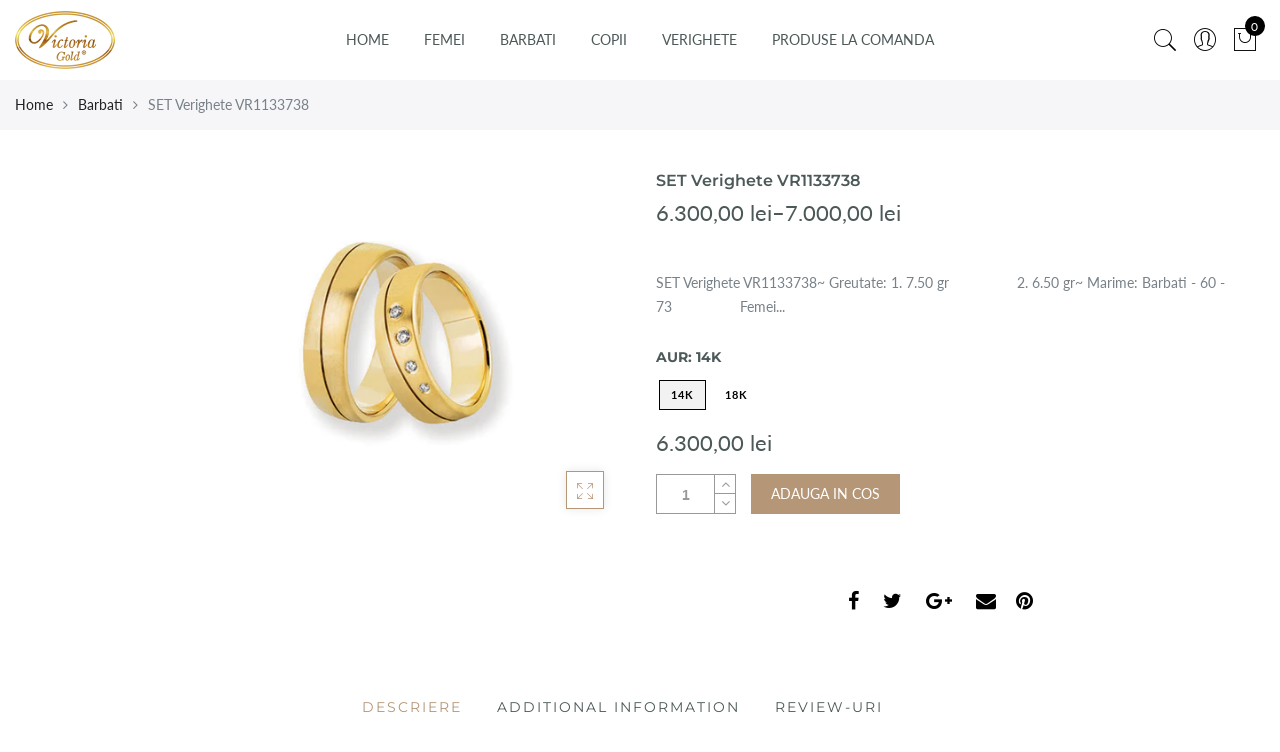

--- FILE ---
content_type: text/html; charset=utf-8
request_url: https://victoria-gold.ro/products/set-verighete-vr14k1133738
body_size: 24864
content:
<!doctype html>
<html lang="ro" class="no-js">
<head>
  <meta charset="utf-8">
  <meta http-equiv="X-UA-Compatible" content="IE=edge,chrome=1">
  <meta name="viewport" content="width=device-width, initial-scale=1.0, maximum-scale=1.0, user-scalable=no">
  <meta name="theme-color" content="#7796a8">
  <meta name="format-detection" content="telephone=no">
  <link rel="canonical" href="https://victoria-gold.ro/products/set-verighete-vr14k1133738">
  <script type="text/javascript">document.documentElement.className = document.documentElement.className.replace('no-js', 'yes-js js_active js');document.addEventListener('lazybeforeunveil', function(e){ var bg = e.target.getAttribute('data-bg');if(bg){ e.target.style.backgroundImage = 'url(' + bg + ')';} });</script>
<title>SET Verighete VR1133738

&ndash; victoriagoldro</title><meta name="description" content="SET Verighete VR1133738~ Greutate: 1. 7.50 gr                 2. 6.50 gr~ Marime: Barbati - 60 - 73                 Femei - 54 - 57~ Contact: Magazin Unirea - Parter               Corneliu Coposu Nr.1/A Unırea"><!-- /snippets/social-meta-tags.liquid --><meta name="keywords" content=",victoriagoldro,victoria-gold.ro"/><meta name="author" content="The4"><meta property="og:site_name" content="victoriagoldro">
<meta property="og:url" content="https://victoria-gold.ro/products/set-verighete-vr14k1133738">
<meta property="og:title" content="SET Verighete VR1133738">
<meta property="og:type" content="og:product">
<meta property="og:description" content="SET Verighete VR1133738~ Greutate: 1. 7.50 gr                 2. 6.50 gr~ Marime: Barbati - 60 - 73                 Femei - 54 - 57~ Contact: Magazin Unirea - Parter               Corneliu Coposu Nr.1/A Unırea"><meta property="product:price:amount" content="6.300,00">
  <meta property="product:price:amount" content="RON"><meta property="og:image" content="http://victoria-gold.ro/cdn/shop/products/pagina113set37_38_1200x1200.jpg?v=1600768064"><meta property="og:image:secure_url" content="https://victoria-gold.ro/cdn/shop/products/pagina113set37_38_1200x1200.jpg?v=1600768064"><meta name="twitter:card" content="summary_large_image">
<meta name="twitter:title" content="SET Verighete VR1133738">
<meta name="twitter:description" content="SET Verighete VR1133738~ Greutate: 1. 7.50 gr                 2. 6.50 gr~ Marime: Barbati - 60 - 73                 Femei - 54 - 57~ Contact: Magazin Unirea - Parter               Corneliu Coposu Nr.1/A Unırea">
<link rel="preload" href="//victoria-gold.ro/cdn/shop/t/4/assets/head_css.css?v=142662853735348258721759576579" as="style">
  <link rel="preload" href="//victoria-gold.ro/cdn/shop/t/4/assets/style.min.css?v=106579280926373948031601363094" as="style"><link rel="preload" href="//victoria-gold.ro/cdn/shop/t/4/assets/css_setting.css?v=157380258137045389881759576579" as="style">
  <link href="//victoria-gold.ro/cdn/shop/t/4/assets/head_css.css?v=142662853735348258721759576579" rel="stylesheet" type="text/css" media="all" />
  <link href="//victoria-gold.ro/cdn/shop/t/4/assets/style.min.css?v=106579280926373948031601363094" rel="stylesheet" type="text/css" media="all" />
<link href="//victoria-gold.ro/cdn/shop/t/4/assets/css_setting.css?v=157380258137045389881759576579" rel="stylesheet" type="text/css" media="all" />
<link href="//victoria-gold.ro/cdn/shop/t/4/assets/custom.css?v=83114976835632977461601363164" rel="stylesheet" type="text/css" media="all" /><style type="text/css">
      </style><script>var NT4 = NT4 || {};NT4.designMode = false;if (performance.navigation.type === 2) {location.reload(true);}</script><script type="application/json" id="ProductJson-NT">{"one_v":false,"one_p":0,"Ntavailable": [],"Ntsoldout": ["14k","18k"]}
  </script>
  <script type="application/json" id="ProductJson-template">{"id": 5811983515800,"title": "SET Verighete VR1133738","url": "\/products\/set-verighete-vr14k1133738","handle": "set-verighete-vr14k1133738","price": 630000,"price_min": 630000,"price_max": 700000,"available": true,"price_varies": true,"compare_at_price": null,"compare_at_price_min": 0,"compare_at_price_max": 0,"compare_at_price_varies": false,"images_size": 1,"variants": [{"id": 36458799562904,"title": "14k","option1": "14k","option2":null,"option3":null,"sku": "VR1133738","requires_shipping": true,"taxable": true,"shopify3d":"none","featured_image":null,"available": true,"public_title": "14k","options": ["14k"],"price": 630000,"weight": 9500,"compare_at_price": null,"inventory_quantity": 1000,"inventory_management": "shopify","inventory_policy": "deny","incoming": false,"next_incoming_date": null,"barcode": null},{"id": 36458799595672,"title": "18k","option1": "18k","option2":null,"option3":null,"sku": "VR1133738","requires_shipping": true,"taxable": true,"shopify3d":"none","featured_image":null,"available": true,"public_title": "18k","options": ["18k"],"price": 700000,"weight": 9500,"compare_at_price": null,"inventory_quantity": 1000,"inventory_management": "shopify","inventory_policy": "deny","incoming": false,"next_incoming_date": null,"barcode": null}],"featured_image": "\/\/victoria-gold.ro\/cdn\/shop\/products\/pagina113set37_38.jpg?v=1600768064","options": ["AUR"],"remove_soldout": false}
  </script><script type="text/javascript">var NTsettingspr = {related_id:false, recently_viewed:true, ProductID:5811983515800, PrHandle:"set-verighete-vr14k1133738", cat_handle:"+barbati", scrolltop:1000,ThreeSixty:false,hashtag:"none", access_token:"none", username:"none"};</script>
<script type="text/javascript" src="//victoria-gold.ro/cdn/shop/t/4/assets/lazysizes.min.js?v=113464784210294075481601363084" async="async"></script>
  <script type="text/javascript" src="//victoria-gold.ro/cdn/shop/t/4/assets/jquery.min.js?v=60438153447531384241601363083"></script>
  <script type="text/javascript" src="//victoria-gold.ro/cdn/shop/t/4/assets/pre_vendor.min.js?v=85234518780991702321601363090"></script>
  <script type="text/javascript" src="//victoria-gold.ro/cdn/shop/t/4/assets/pre_theme.min.js?v=6698942598232343181601363089"></script><!-- Set variables --><!-- Hotjar Tracking Code for http://gecko4.myshopify.com/ -->
<script>
    (function(h,o,t,j,a,r){
        h.hj=h.hj||function(){(h.hj.q=h.hj.q||[]).push(arguments)};
        h._hjSettings={hjid:1728717,hjsv:6};
        a=o.getElementsByTagName('head')[0];
        r=o.createElement('script');r.async=1;
        r.src=t+h._hjSettings.hjid+j+h._hjSettings.hjsv;
        a.appendChild(r);
    })(window,document,'https://static.hotjar.com/c/hotjar-','.js?sv=');
</script>
  <script>window.performance && window.performance.mark && window.performance.mark('shopify.content_for_header.start');</script><meta id="shopify-digital-wallet" name="shopify-digital-wallet" content="/48162406552/digital_wallets/dialog">
<link rel="alternate" type="application/json+oembed" href="https://victoria-gold.ro/products/set-verighete-vr14k1133738.oembed">
<script async="async" src="/checkouts/internal/preloads.js?locale=ro-RO"></script>
<script id="shopify-features" type="application/json">{"accessToken":"202693d1dae1c9250e76acdbfdfe1c00","betas":["rich-media-storefront-analytics"],"domain":"victoria-gold.ro","predictiveSearch":true,"shopId":48162406552,"locale":"ro"}</script>
<script>var Shopify = Shopify || {};
Shopify.shop = "victoriagoldro.myshopify.com";
Shopify.locale = "ro";
Shopify.currency = {"active":"RON","rate":"1.0"};
Shopify.country = "RO";
Shopify.theme = {"name":"Gecko4.2","id":112833298584,"schema_name":"Gecko","schema_version":"4.2","theme_store_id":null,"role":"main"};
Shopify.theme.handle = "null";
Shopify.theme.style = {"id":null,"handle":null};
Shopify.cdnHost = "victoria-gold.ro/cdn";
Shopify.routes = Shopify.routes || {};
Shopify.routes.root = "/";</script>
<script type="module">!function(o){(o.Shopify=o.Shopify||{}).modules=!0}(window);</script>
<script>!function(o){function n(){var o=[];function n(){o.push(Array.prototype.slice.apply(arguments))}return n.q=o,n}var t=o.Shopify=o.Shopify||{};t.loadFeatures=n(),t.autoloadFeatures=n()}(window);</script>
<script id="shop-js-analytics" type="application/json">{"pageType":"product"}</script>
<script defer="defer" async type="module" src="//victoria-gold.ro/cdn/shopifycloud/shop-js/modules/v2/client.init-shop-cart-sync_BN7fPSNr.en.esm.js"></script>
<script defer="defer" async type="module" src="//victoria-gold.ro/cdn/shopifycloud/shop-js/modules/v2/chunk.common_Cbph3Kss.esm.js"></script>
<script defer="defer" async type="module" src="//victoria-gold.ro/cdn/shopifycloud/shop-js/modules/v2/chunk.modal_DKumMAJ1.esm.js"></script>
<script type="module">
  await import("//victoria-gold.ro/cdn/shopifycloud/shop-js/modules/v2/client.init-shop-cart-sync_BN7fPSNr.en.esm.js");
await import("//victoria-gold.ro/cdn/shopifycloud/shop-js/modules/v2/chunk.common_Cbph3Kss.esm.js");
await import("//victoria-gold.ro/cdn/shopifycloud/shop-js/modules/v2/chunk.modal_DKumMAJ1.esm.js");

  window.Shopify.SignInWithShop?.initShopCartSync?.({"fedCMEnabled":true,"windoidEnabled":true});

</script>
<script id="__st">var __st={"a":48162406552,"offset":-18000,"reqid":"5176e9ca-a7dc-4a95-b11f-e0c4cec97709-1769808214","pageurl":"victoria-gold.ro\/products\/set-verighete-vr14k1133738","u":"248118a786cc","p":"product","rtyp":"product","rid":5811983515800};</script>
<script>window.ShopifyPaypalV4VisibilityTracking = true;</script>
<script id="captcha-bootstrap">!function(){'use strict';const t='contact',e='account',n='new_comment',o=[[t,t],['blogs',n],['comments',n],[t,'customer']],c=[[e,'customer_login'],[e,'guest_login'],[e,'recover_customer_password'],[e,'create_customer']],r=t=>t.map((([t,e])=>`form[action*='/${t}']:not([data-nocaptcha='true']) input[name='form_type'][value='${e}']`)).join(','),a=t=>()=>t?[...document.querySelectorAll(t)].map((t=>t.form)):[];function s(){const t=[...o],e=r(t);return a(e)}const i='password',u='form_key',d=['recaptcha-v3-token','g-recaptcha-response','h-captcha-response',i],f=()=>{try{return window.sessionStorage}catch{return}},m='__shopify_v',_=t=>t.elements[u];function p(t,e,n=!1){try{const o=window.sessionStorage,c=JSON.parse(o.getItem(e)),{data:r}=function(t){const{data:e,action:n}=t;return t[m]||n?{data:e,action:n}:{data:t,action:n}}(c);for(const[e,n]of Object.entries(r))t.elements[e]&&(t.elements[e].value=n);n&&o.removeItem(e)}catch(o){console.error('form repopulation failed',{error:o})}}const l='form_type',E='cptcha';function T(t){t.dataset[E]=!0}const w=window,h=w.document,L='Shopify',v='ce_forms',y='captcha';let A=!1;((t,e)=>{const n=(g='f06e6c50-85a8-45c8-87d0-21a2b65856fe',I='https://cdn.shopify.com/shopifycloud/storefront-forms-hcaptcha/ce_storefront_forms_captcha_hcaptcha.v1.5.2.iife.js',D={infoText:'Protejat prin hCaptcha',privacyText:'Confidențialitate',termsText:'Condiții'},(t,e,n)=>{const o=w[L][v],c=o.bindForm;if(c)return c(t,g,e,D).then(n);var r;o.q.push([[t,g,e,D],n]),r=I,A||(h.body.append(Object.assign(h.createElement('script'),{id:'captcha-provider',async:!0,src:r})),A=!0)});var g,I,D;w[L]=w[L]||{},w[L][v]=w[L][v]||{},w[L][v].q=[],w[L][y]=w[L][y]||{},w[L][y].protect=function(t,e){n(t,void 0,e),T(t)},Object.freeze(w[L][y]),function(t,e,n,w,h,L){const[v,y,A,g]=function(t,e,n){const i=e?o:[],u=t?c:[],d=[...i,...u],f=r(d),m=r(i),_=r(d.filter((([t,e])=>n.includes(e))));return[a(f),a(m),a(_),s()]}(w,h,L),I=t=>{const e=t.target;return e instanceof HTMLFormElement?e:e&&e.form},D=t=>v().includes(t);t.addEventListener('submit',(t=>{const e=I(t);if(!e)return;const n=D(e)&&!e.dataset.hcaptchaBound&&!e.dataset.recaptchaBound,o=_(e),c=g().includes(e)&&(!o||!o.value);(n||c)&&t.preventDefault(),c&&!n&&(function(t){try{if(!f())return;!function(t){const e=f();if(!e)return;const n=_(t);if(!n)return;const o=n.value;o&&e.removeItem(o)}(t);const e=Array.from(Array(32),(()=>Math.random().toString(36)[2])).join('');!function(t,e){_(t)||t.append(Object.assign(document.createElement('input'),{type:'hidden',name:u})),t.elements[u].value=e}(t,e),function(t,e){const n=f();if(!n)return;const o=[...t.querySelectorAll(`input[type='${i}']`)].map((({name:t})=>t)),c=[...d,...o],r={};for(const[a,s]of new FormData(t).entries())c.includes(a)||(r[a]=s);n.setItem(e,JSON.stringify({[m]:1,action:t.action,data:r}))}(t,e)}catch(e){console.error('failed to persist form',e)}}(e),e.submit())}));const S=(t,e)=>{t&&!t.dataset[E]&&(n(t,e.some((e=>e===t))),T(t))};for(const o of['focusin','change'])t.addEventListener(o,(t=>{const e=I(t);D(e)&&S(e,y())}));const B=e.get('form_key'),M=e.get(l),P=B&&M;t.addEventListener('DOMContentLoaded',(()=>{const t=y();if(P)for(const e of t)e.elements[l].value===M&&p(e,B);[...new Set([...A(),...v().filter((t=>'true'===t.dataset.shopifyCaptcha))])].forEach((e=>S(e,t)))}))}(h,new URLSearchParams(w.location.search),n,t,e,['guest_login'])})(!0,!0)}();</script>
<script integrity="sha256-4kQ18oKyAcykRKYeNunJcIwy7WH5gtpwJnB7kiuLZ1E=" data-source-attribution="shopify.loadfeatures" defer="defer" src="//victoria-gold.ro/cdn/shopifycloud/storefront/assets/storefront/load_feature-a0a9edcb.js" crossorigin="anonymous"></script>
<script data-source-attribution="shopify.dynamic_checkout.dynamic.init">var Shopify=Shopify||{};Shopify.PaymentButton=Shopify.PaymentButton||{isStorefrontPortableWallets:!0,init:function(){window.Shopify.PaymentButton.init=function(){};var t=document.createElement("script");t.src="https://victoria-gold.ro/cdn/shopifycloud/portable-wallets/latest/portable-wallets.ro.js",t.type="module",document.head.appendChild(t)}};
</script>
<script data-source-attribution="shopify.dynamic_checkout.buyer_consent">
  function portableWalletsHideBuyerConsent(e){var t=document.getElementById("shopify-buyer-consent"),n=document.getElementById("shopify-subscription-policy-button");t&&n&&(t.classList.add("hidden"),t.setAttribute("aria-hidden","true"),n.removeEventListener("click",e))}function portableWalletsShowBuyerConsent(e){var t=document.getElementById("shopify-buyer-consent"),n=document.getElementById("shopify-subscription-policy-button");t&&n&&(t.classList.remove("hidden"),t.removeAttribute("aria-hidden"),n.addEventListener("click",e))}window.Shopify?.PaymentButton&&(window.Shopify.PaymentButton.hideBuyerConsent=portableWalletsHideBuyerConsent,window.Shopify.PaymentButton.showBuyerConsent=portableWalletsShowBuyerConsent);
</script>
<script data-source-attribution="shopify.dynamic_checkout.cart.bootstrap">document.addEventListener("DOMContentLoaded",(function(){function t(){return document.querySelector("shopify-accelerated-checkout-cart, shopify-accelerated-checkout")}if(t())Shopify.PaymentButton.init();else{new MutationObserver((function(e,n){t()&&(Shopify.PaymentButton.init(),n.disconnect())})).observe(document.body,{childList:!0,subtree:!0})}}));
</script>

<script>window.performance && window.performance.mark && window.performance.mark('shopify.content_for_header.end');</script>

<!--begin-bc-sf-filter-css-->
  <link href="//victoria-gold.ro/cdn/shop/t/4/assets/bc-sf-filter.scss.css?v=180123935622359716161759576579" rel="stylesheet" type="text/css" media="all" /><!--start-bc-al-css--><!--end-bc-al-css-->
    <!--start-bc-widget-css--><!--end-bc-widget-css-->

<!--end-bc-sf-filter-css-->


<link href="https://monorail-edge.shopifysvc.com" rel="dns-prefetch">
<script>(function(){if ("sendBeacon" in navigator && "performance" in window) {try {var session_token_from_headers = performance.getEntriesByType('navigation')[0].serverTiming.find(x => x.name == '_s').description;} catch {var session_token_from_headers = undefined;}var session_cookie_matches = document.cookie.match(/_shopify_s=([^;]*)/);var session_token_from_cookie = session_cookie_matches && session_cookie_matches.length === 2 ? session_cookie_matches[1] : "";var session_token = session_token_from_headers || session_token_from_cookie || "";function handle_abandonment_event(e) {var entries = performance.getEntries().filter(function(entry) {return /monorail-edge.shopifysvc.com/.test(entry.name);});if (!window.abandonment_tracked && entries.length === 0) {window.abandonment_tracked = true;var currentMs = Date.now();var navigation_start = performance.timing.navigationStart;var payload = {shop_id: 48162406552,url: window.location.href,navigation_start,duration: currentMs - navigation_start,session_token,page_type: "product"};window.navigator.sendBeacon("https://monorail-edge.shopifysvc.com/v1/produce", JSON.stringify({schema_id: "online_store_buyer_site_abandonment/1.1",payload: payload,metadata: {event_created_at_ms: currentMs,event_sent_at_ms: currentMs}}));}}window.addEventListener('pagehide', handle_abandonment_event);}}());</script>
<script id="web-pixels-manager-setup">(function e(e,d,r,n,o){if(void 0===o&&(o={}),!Boolean(null===(a=null===(i=window.Shopify)||void 0===i?void 0:i.analytics)||void 0===a?void 0:a.replayQueue)){var i,a;window.Shopify=window.Shopify||{};var t=window.Shopify;t.analytics=t.analytics||{};var s=t.analytics;s.replayQueue=[],s.publish=function(e,d,r){return s.replayQueue.push([e,d,r]),!0};try{self.performance.mark("wpm:start")}catch(e){}var l=function(){var e={modern:/Edge?\/(1{2}[4-9]|1[2-9]\d|[2-9]\d{2}|\d{4,})\.\d+(\.\d+|)|Firefox\/(1{2}[4-9]|1[2-9]\d|[2-9]\d{2}|\d{4,})\.\d+(\.\d+|)|Chrom(ium|e)\/(9{2}|\d{3,})\.\d+(\.\d+|)|(Maci|X1{2}).+ Version\/(15\.\d+|(1[6-9]|[2-9]\d|\d{3,})\.\d+)([,.]\d+|)( \(\w+\)|)( Mobile\/\w+|) Safari\/|Chrome.+OPR\/(9{2}|\d{3,})\.\d+\.\d+|(CPU[ +]OS|iPhone[ +]OS|CPU[ +]iPhone|CPU IPhone OS|CPU iPad OS)[ +]+(15[._]\d+|(1[6-9]|[2-9]\d|\d{3,})[._]\d+)([._]\d+|)|Android:?[ /-](13[3-9]|1[4-9]\d|[2-9]\d{2}|\d{4,})(\.\d+|)(\.\d+|)|Android.+Firefox\/(13[5-9]|1[4-9]\d|[2-9]\d{2}|\d{4,})\.\d+(\.\d+|)|Android.+Chrom(ium|e)\/(13[3-9]|1[4-9]\d|[2-9]\d{2}|\d{4,})\.\d+(\.\d+|)|SamsungBrowser\/([2-9]\d|\d{3,})\.\d+/,legacy:/Edge?\/(1[6-9]|[2-9]\d|\d{3,})\.\d+(\.\d+|)|Firefox\/(5[4-9]|[6-9]\d|\d{3,})\.\d+(\.\d+|)|Chrom(ium|e)\/(5[1-9]|[6-9]\d|\d{3,})\.\d+(\.\d+|)([\d.]+$|.*Safari\/(?![\d.]+ Edge\/[\d.]+$))|(Maci|X1{2}).+ Version\/(10\.\d+|(1[1-9]|[2-9]\d|\d{3,})\.\d+)([,.]\d+|)( \(\w+\)|)( Mobile\/\w+|) Safari\/|Chrome.+OPR\/(3[89]|[4-9]\d|\d{3,})\.\d+\.\d+|(CPU[ +]OS|iPhone[ +]OS|CPU[ +]iPhone|CPU IPhone OS|CPU iPad OS)[ +]+(10[._]\d+|(1[1-9]|[2-9]\d|\d{3,})[._]\d+)([._]\d+|)|Android:?[ /-](13[3-9]|1[4-9]\d|[2-9]\d{2}|\d{4,})(\.\d+|)(\.\d+|)|Mobile Safari.+OPR\/([89]\d|\d{3,})\.\d+\.\d+|Android.+Firefox\/(13[5-9]|1[4-9]\d|[2-9]\d{2}|\d{4,})\.\d+(\.\d+|)|Android.+Chrom(ium|e)\/(13[3-9]|1[4-9]\d|[2-9]\d{2}|\d{4,})\.\d+(\.\d+|)|Android.+(UC? ?Browser|UCWEB|U3)[ /]?(15\.([5-9]|\d{2,})|(1[6-9]|[2-9]\d|\d{3,})\.\d+)\.\d+|SamsungBrowser\/(5\.\d+|([6-9]|\d{2,})\.\d+)|Android.+MQ{2}Browser\/(14(\.(9|\d{2,})|)|(1[5-9]|[2-9]\d|\d{3,})(\.\d+|))(\.\d+|)|K[Aa][Ii]OS\/(3\.\d+|([4-9]|\d{2,})\.\d+)(\.\d+|)/},d=e.modern,r=e.legacy,n=navigator.userAgent;return n.match(d)?"modern":n.match(r)?"legacy":"unknown"}(),u="modern"===l?"modern":"legacy",c=(null!=n?n:{modern:"",legacy:""})[u],f=function(e){return[e.baseUrl,"/wpm","/b",e.hashVersion,"modern"===e.buildTarget?"m":"l",".js"].join("")}({baseUrl:d,hashVersion:r,buildTarget:u}),m=function(e){var d=e.version,r=e.bundleTarget,n=e.surface,o=e.pageUrl,i=e.monorailEndpoint;return{emit:function(e){var a=e.status,t=e.errorMsg,s=(new Date).getTime(),l=JSON.stringify({metadata:{event_sent_at_ms:s},events:[{schema_id:"web_pixels_manager_load/3.1",payload:{version:d,bundle_target:r,page_url:o,status:a,surface:n,error_msg:t},metadata:{event_created_at_ms:s}}]});if(!i)return console&&console.warn&&console.warn("[Web Pixels Manager] No Monorail endpoint provided, skipping logging."),!1;try{return self.navigator.sendBeacon.bind(self.navigator)(i,l)}catch(e){}var u=new XMLHttpRequest;try{return u.open("POST",i,!0),u.setRequestHeader("Content-Type","text/plain"),u.send(l),!0}catch(e){return console&&console.warn&&console.warn("[Web Pixels Manager] Got an unhandled error while logging to Monorail."),!1}}}}({version:r,bundleTarget:l,surface:e.surface,pageUrl:self.location.href,monorailEndpoint:e.monorailEndpoint});try{o.browserTarget=l,function(e){var d=e.src,r=e.async,n=void 0===r||r,o=e.onload,i=e.onerror,a=e.sri,t=e.scriptDataAttributes,s=void 0===t?{}:t,l=document.createElement("script"),u=document.querySelector("head"),c=document.querySelector("body");if(l.async=n,l.src=d,a&&(l.integrity=a,l.crossOrigin="anonymous"),s)for(var f in s)if(Object.prototype.hasOwnProperty.call(s,f))try{l.dataset[f]=s[f]}catch(e){}if(o&&l.addEventListener("load",o),i&&l.addEventListener("error",i),u)u.appendChild(l);else{if(!c)throw new Error("Did not find a head or body element to append the script");c.appendChild(l)}}({src:f,async:!0,onload:function(){if(!function(){var e,d;return Boolean(null===(d=null===(e=window.Shopify)||void 0===e?void 0:e.analytics)||void 0===d?void 0:d.initialized)}()){var d=window.webPixelsManager.init(e)||void 0;if(d){var r=window.Shopify.analytics;r.replayQueue.forEach((function(e){var r=e[0],n=e[1],o=e[2];d.publishCustomEvent(r,n,o)})),r.replayQueue=[],r.publish=d.publishCustomEvent,r.visitor=d.visitor,r.initialized=!0}}},onerror:function(){return m.emit({status:"failed",errorMsg:"".concat(f," has failed to load")})},sri:function(e){var d=/^sha384-[A-Za-z0-9+/=]+$/;return"string"==typeof e&&d.test(e)}(c)?c:"",scriptDataAttributes:o}),m.emit({status:"loading"})}catch(e){m.emit({status:"failed",errorMsg:(null==e?void 0:e.message)||"Unknown error"})}}})({shopId: 48162406552,storefrontBaseUrl: "https://victoria-gold.ro",extensionsBaseUrl: "https://extensions.shopifycdn.com/cdn/shopifycloud/web-pixels-manager",monorailEndpoint: "https://monorail-edge.shopifysvc.com/unstable/produce_batch",surface: "storefront-renderer",enabledBetaFlags: ["2dca8a86"],webPixelsConfigList: [{"id":"shopify-app-pixel","configuration":"{}","eventPayloadVersion":"v1","runtimeContext":"STRICT","scriptVersion":"0450","apiClientId":"shopify-pixel","type":"APP","privacyPurposes":["ANALYTICS","MARKETING"]},{"id":"shopify-custom-pixel","eventPayloadVersion":"v1","runtimeContext":"LAX","scriptVersion":"0450","apiClientId":"shopify-pixel","type":"CUSTOM","privacyPurposes":["ANALYTICS","MARKETING"]}],isMerchantRequest: false,initData: {"shop":{"name":"victoriagoldro","paymentSettings":{"currencyCode":"RON"},"myshopifyDomain":"victoriagoldro.myshopify.com","countryCode":"RO","storefrontUrl":"https:\/\/victoria-gold.ro"},"customer":null,"cart":null,"checkout":null,"productVariants":[{"price":{"amount":6300.0,"currencyCode":"RON"},"product":{"title":"SET Verighete VR1133738","vendor":"victoriagoldro","id":"5811983515800","untranslatedTitle":"SET Verighete VR1133738","url":"\/products\/set-verighete-vr14k1133738","type":"Verighete"},"id":"36458799562904","image":{"src":"\/\/victoria-gold.ro\/cdn\/shop\/products\/pagina113set37_38.jpg?v=1600768064"},"sku":"VR1133738","title":"14K","untranslatedTitle":"14K"},{"price":{"amount":7000.0,"currencyCode":"RON"},"product":{"title":"SET Verighete VR1133738","vendor":"victoriagoldro","id":"5811983515800","untranslatedTitle":"SET Verighete VR1133738","url":"\/products\/set-verighete-vr14k1133738","type":"Verighete"},"id":"36458799595672","image":{"src":"\/\/victoria-gold.ro\/cdn\/shop\/products\/pagina113set37_38.jpg?v=1600768064"},"sku":"VR1133738","title":"18K","untranslatedTitle":"18K"}],"purchasingCompany":null},},"https://victoria-gold.ro/cdn","1d2a099fw23dfb22ep557258f5m7a2edbae",{"modern":"","legacy":""},{"shopId":"48162406552","storefrontBaseUrl":"https:\/\/victoria-gold.ro","extensionBaseUrl":"https:\/\/extensions.shopifycdn.com\/cdn\/shopifycloud\/web-pixels-manager","surface":"storefront-renderer","enabledBetaFlags":"[\"2dca8a86\"]","isMerchantRequest":"false","hashVersion":"1d2a099fw23dfb22ep557258f5m7a2edbae","publish":"custom","events":"[[\"page_viewed\",{}],[\"product_viewed\",{\"productVariant\":{\"price\":{\"amount\":6300.0,\"currencyCode\":\"RON\"},\"product\":{\"title\":\"SET Verighete VR1133738\",\"vendor\":\"victoriagoldro\",\"id\":\"5811983515800\",\"untranslatedTitle\":\"SET Verighete VR1133738\",\"url\":\"\/products\/set-verighete-vr14k1133738\",\"type\":\"Verighete\"},\"id\":\"36458799562904\",\"image\":{\"src\":\"\/\/victoria-gold.ro\/cdn\/shop\/products\/pagina113set37_38.jpg?v=1600768064\"},\"sku\":\"VR1133738\",\"title\":\"14K\",\"untranslatedTitle\":\"14K\"}}]]"});</script><script>
  window.ShopifyAnalytics = window.ShopifyAnalytics || {};
  window.ShopifyAnalytics.meta = window.ShopifyAnalytics.meta || {};
  window.ShopifyAnalytics.meta.currency = 'RON';
  var meta = {"product":{"id":5811983515800,"gid":"gid:\/\/shopify\/Product\/5811983515800","vendor":"victoriagoldro","type":"Verighete","handle":"set-verighete-vr14k1133738","variants":[{"id":36458799562904,"price":630000,"name":"SET Verighete VR1133738 - 14K","public_title":"14K","sku":"VR1133738"},{"id":36458799595672,"price":700000,"name":"SET Verighete VR1133738 - 18K","public_title":"18K","sku":"VR1133738"}],"remote":false},"page":{"pageType":"product","resourceType":"product","resourceId":5811983515800,"requestId":"5176e9ca-a7dc-4a95-b11f-e0c4cec97709-1769808214"}};
  for (var attr in meta) {
    window.ShopifyAnalytics.meta[attr] = meta[attr];
  }
</script>
<script class="analytics">
  (function () {
    var customDocumentWrite = function(content) {
      var jquery = null;

      if (window.jQuery) {
        jquery = window.jQuery;
      } else if (window.Checkout && window.Checkout.$) {
        jquery = window.Checkout.$;
      }

      if (jquery) {
        jquery('body').append(content);
      }
    };

    var hasLoggedConversion = function(token) {
      if (token) {
        return document.cookie.indexOf('loggedConversion=' + token) !== -1;
      }
      return false;
    }

    var setCookieIfConversion = function(token) {
      if (token) {
        var twoMonthsFromNow = new Date(Date.now());
        twoMonthsFromNow.setMonth(twoMonthsFromNow.getMonth() + 2);

        document.cookie = 'loggedConversion=' + token + '; expires=' + twoMonthsFromNow;
      }
    }

    var trekkie = window.ShopifyAnalytics.lib = window.trekkie = window.trekkie || [];
    if (trekkie.integrations) {
      return;
    }
    trekkie.methods = [
      'identify',
      'page',
      'ready',
      'track',
      'trackForm',
      'trackLink'
    ];
    trekkie.factory = function(method) {
      return function() {
        var args = Array.prototype.slice.call(arguments);
        args.unshift(method);
        trekkie.push(args);
        return trekkie;
      };
    };
    for (var i = 0; i < trekkie.methods.length; i++) {
      var key = trekkie.methods[i];
      trekkie[key] = trekkie.factory(key);
    }
    trekkie.load = function(config) {
      trekkie.config = config || {};
      trekkie.config.initialDocumentCookie = document.cookie;
      var first = document.getElementsByTagName('script')[0];
      var script = document.createElement('script');
      script.type = 'text/javascript';
      script.onerror = function(e) {
        var scriptFallback = document.createElement('script');
        scriptFallback.type = 'text/javascript';
        scriptFallback.onerror = function(error) {
                var Monorail = {
      produce: function produce(monorailDomain, schemaId, payload) {
        var currentMs = new Date().getTime();
        var event = {
          schema_id: schemaId,
          payload: payload,
          metadata: {
            event_created_at_ms: currentMs,
            event_sent_at_ms: currentMs
          }
        };
        return Monorail.sendRequest("https://" + monorailDomain + "/v1/produce", JSON.stringify(event));
      },
      sendRequest: function sendRequest(endpointUrl, payload) {
        // Try the sendBeacon API
        if (window && window.navigator && typeof window.navigator.sendBeacon === 'function' && typeof window.Blob === 'function' && !Monorail.isIos12()) {
          var blobData = new window.Blob([payload], {
            type: 'text/plain'
          });

          if (window.navigator.sendBeacon(endpointUrl, blobData)) {
            return true;
          } // sendBeacon was not successful

        } // XHR beacon

        var xhr = new XMLHttpRequest();

        try {
          xhr.open('POST', endpointUrl);
          xhr.setRequestHeader('Content-Type', 'text/plain');
          xhr.send(payload);
        } catch (e) {
          console.log(e);
        }

        return false;
      },
      isIos12: function isIos12() {
        return window.navigator.userAgent.lastIndexOf('iPhone; CPU iPhone OS 12_') !== -1 || window.navigator.userAgent.lastIndexOf('iPad; CPU OS 12_') !== -1;
      }
    };
    Monorail.produce('monorail-edge.shopifysvc.com',
      'trekkie_storefront_load_errors/1.1',
      {shop_id: 48162406552,
      theme_id: 112833298584,
      app_name: "storefront",
      context_url: window.location.href,
      source_url: "//victoria-gold.ro/cdn/s/trekkie.storefront.c59ea00e0474b293ae6629561379568a2d7c4bba.min.js"});

        };
        scriptFallback.async = true;
        scriptFallback.src = '//victoria-gold.ro/cdn/s/trekkie.storefront.c59ea00e0474b293ae6629561379568a2d7c4bba.min.js';
        first.parentNode.insertBefore(scriptFallback, first);
      };
      script.async = true;
      script.src = '//victoria-gold.ro/cdn/s/trekkie.storefront.c59ea00e0474b293ae6629561379568a2d7c4bba.min.js';
      first.parentNode.insertBefore(script, first);
    };
    trekkie.load(
      {"Trekkie":{"appName":"storefront","development":false,"defaultAttributes":{"shopId":48162406552,"isMerchantRequest":null,"themeId":112833298584,"themeCityHash":"17842115332270036224","contentLanguage":"ro","currency":"RON","eventMetadataId":"b7f25b18-3c9d-44b0-9009-5e7f7ee0b7a1"},"isServerSideCookieWritingEnabled":true,"monorailRegion":"shop_domain","enabledBetaFlags":["65f19447","b5387b81"]},"Session Attribution":{},"S2S":{"facebookCapiEnabled":false,"source":"trekkie-storefront-renderer","apiClientId":580111}}
    );

    var loaded = false;
    trekkie.ready(function() {
      if (loaded) return;
      loaded = true;

      window.ShopifyAnalytics.lib = window.trekkie;

      var originalDocumentWrite = document.write;
      document.write = customDocumentWrite;
      try { window.ShopifyAnalytics.merchantGoogleAnalytics.call(this); } catch(error) {};
      document.write = originalDocumentWrite;

      window.ShopifyAnalytics.lib.page(null,{"pageType":"product","resourceType":"product","resourceId":5811983515800,"requestId":"5176e9ca-a7dc-4a95-b11f-e0c4cec97709-1769808214","shopifyEmitted":true});

      var match = window.location.pathname.match(/checkouts\/(.+)\/(thank_you|post_purchase)/)
      var token = match? match[1]: undefined;
      if (!hasLoggedConversion(token)) {
        setCookieIfConversion(token);
        window.ShopifyAnalytics.lib.track("Viewed Product",{"currency":"RON","variantId":36458799562904,"productId":5811983515800,"productGid":"gid:\/\/shopify\/Product\/5811983515800","name":"SET Verighete VR1133738 - 14K","price":"6300.00","sku":"VR1133738","brand":"victoriagoldro","variant":"14K","category":"Verighete","nonInteraction":true,"remote":false},undefined,undefined,{"shopifyEmitted":true});
      window.ShopifyAnalytics.lib.track("monorail:\/\/trekkie_storefront_viewed_product\/1.1",{"currency":"RON","variantId":36458799562904,"productId":5811983515800,"productGid":"gid:\/\/shopify\/Product\/5811983515800","name":"SET Verighete VR1133738 - 14K","price":"6300.00","sku":"VR1133738","brand":"victoriagoldro","variant":"14K","category":"Verighete","nonInteraction":true,"remote":false,"referer":"https:\/\/victoria-gold.ro\/products\/set-verighete-vr14k1133738"});
      }
    });


        var eventsListenerScript = document.createElement('script');
        eventsListenerScript.async = true;
        eventsListenerScript.src = "//victoria-gold.ro/cdn/shopifycloud/storefront/assets/shop_events_listener-3da45d37.js";
        document.getElementsByTagName('head')[0].appendChild(eventsListenerScript);

})();</script>
<script
  defer
  src="https://victoria-gold.ro/cdn/shopifycloud/perf-kit/shopify-perf-kit-3.1.0.min.js"
  data-application="storefront-renderer"
  data-shop-id="48162406552"
  data-render-region="gcp-us-east1"
  data-page-type="product"
  data-theme-instance-id="112833298584"
  data-theme-name="Gecko"
  data-theme-version="4.2"
  data-monorail-region="shop_domain"
  data-resource-timing-sampling-rate="10"
  data-shs="true"
  data-shs-beacon="true"
  data-shs-export-with-fetch="true"
  data-shs-logs-sample-rate="1"
  data-shs-beacon-endpoint="https://victoria-gold.ro/api/collect"
></script>
</head>
<body class="icolagk nt_storage app_review_2 template-product wrapper-full_width ajax-shop-true jas_action_popup_upsell spcdt4_"><div class="jas-canvas-menu jas-push-menu"><div id="jas-mobile-menu" class="menu-main-menu-container">
   <div class="jas-mobile-tabs">
      <h3 class="mg__0 tc cw bgb tu ls__2 active" data-tab="menu-main-menu">Meniu</h3><h3 class="mg__0 tc cw bgb tu ls__2" data-tab="cat-main-menu">Categorii</h3></div><ul id="menu-main-menu" class="jas_ui_menu menu active"><li class="menu-item menu-item-has-children has-sub">
                  <a href="/collections/femei" class="holderr"><span>Femei</span><span class="holder"></span></a>
                  <ul>
                     <li class="black_menu menu_link_list"><a href="javascript:void(0);"><span class="black_btn_menu">Înapoi</span></a></li>
                     <li class="menu-item"><a href="/collections/femei">Femei</a></li><li class="menu-item"><a href="/collections/diamante"><span>Inele cu Diamant</span></a></li><li class="menu-item"><a href="/collections/set-bijuterii"><span>Seturi Bijuterii</span></a></li><li class="menu-item"><a href="/collections/ceasuri-femei"><span>Ceasuri</span></a></li><li class="menu-item"><a href="/collections/inele"><span>Inele</span></a></li><li class="menu-item"><a href="/collections/lantisoare"><span>Lantisoare</span></a></li><li class="menu-item"><a href="/collections/bratari"><span>Bratari</span></a></li><li class="menu-item"><a href="/collections/bratara-picior"><span>Bratara Picior</span></a></li><li class="menu-item"><a href="/collections/coliere"><span>Coliere</span></a></li><li class="menu-item"><a href="/collections/pierce-buric"><span>Piercing Buric</span></a></li></ul>
               </li><li class="menu-item menu-item-has-children has-sub">
                  <a href="/collections/barbati" class="holderr"><span>Barbati</span><span class="holder"></span></a>
                  <ul>
                     <li class="black_menu menu_link_list"><a href="javascript:void(0);"><span class="black_btn_menu">Înapoi</span></a></li>
                     <li class="menu-item"><a href="/collections/barbati">Barbati</a></li><li class="menu-item"><a href="/collections/ceasuri"><span>Ceasuri Barbati</span></a></li><li class="menu-item"><a href="/collections/bratari-barbati"><span>Bratari Barbati</span></a></li><li class="menu-item"><a href="/collections/inele-barbati"><span>Inele Barbati</span></a></li><li class="menu-item"><a href="/collections/buton-camasa"><span>Butoni Camasa</span></a></li><li class="menu-item"><a href="/collections/verighte"><span>Verighete</span></a></li></ul>
               </li><li class="menu-item"><a href="/collections/copii"><span>Copii</span></a></li><li class="menu-item"><a href="/collections/verighte"><span>Verighete</span></a></li><li class="menu-item"><a href="/pages/produse-la-comanda"><span>Produse la Comanda</span></a></li><li class="jas_customer menu-item"><a href="/account/login"><span>Contul meu</span></a></li></ul><div class="jas_ui_menu image-picker__category" id="cat-main-menu">
         <div class="gecko-scroll">
            <div class="gecko-scroll-content"><div id="shopify-section-mobile_categories" class="shopify-section te-panel__flex-container"><a href="/collections/diamante" class="dp pr image-picker-list__category-item lazyload"data-bgset="//victoria-gold.ro/cdn/shop/files/5.2_180x.jpg?v=1614326335 180w 180h,//victoria-gold.ro/cdn/shop/files/5.2_360x.jpg?v=1614326335 360w 360h,//victoria-gold.ro/cdn/shop/files/5.2_540x.jpg?v=1614326335 540w 540h,//victoria-gold.ro/cdn/shop/files/5.2.jpg?v=1614326335 700w 700h
" data-sizes="auto" data-parent-fit="cover" style="background-image: url('//victoria-gold.ro/cdn/shop/files/5.2_50x50.jpg?v=1614326335);">
         <div class="image-picker-list__category">
            <h3 class="ui-title">Diamante</h3>
         </div><div class="jas-wrap-lazy"></div></a><a href="/collections/verighte" class="dp pr image-picker-list__category-item lazyload"data-bgset="//victoria-gold.ro/cdn/shop/files/4.1_180x.jpg?v=1614326335 180w 180h,//victoria-gold.ro/cdn/shop/files/4.1_360x.jpg?v=1614326335 360w 360h,//victoria-gold.ro/cdn/shop/files/4.1_540x.jpg?v=1614326335 540w 540h,//victoria-gold.ro/cdn/shop/files/4.1.jpg?v=1614326335 700w 700h
" data-sizes="auto" data-parent-fit="cover" style="background-image: url('//victoria-gold.ro/cdn/shop/files/4.1_50x50.jpg?v=1614326335);">
         <div class="image-picker-list__category">
            <h3 class="ui-title">Verighete</h3>
         </div><div class="jas-wrap-lazy"></div></a><a href="/collections/bratari" class="dp pr image-picker-list__category-item lazyload"data-bgset="//victoria-gold.ro/cdn/shop/files/5.1_180x.jpg?v=1614326335 180w 180h,//victoria-gold.ro/cdn/shop/files/5.1_360x.jpg?v=1614326335 360w 360h,//victoria-gold.ro/cdn/shop/files/5.1_540x.jpg?v=1614326335 540w 540h,//victoria-gold.ro/cdn/shop/files/5.1.jpg?v=1614326335 700w 700h
" data-sizes="auto" data-parent-fit="cover" style="background-image: url('//victoria-gold.ro/cdn/shop/files/5.1_50x50.jpg?v=1614326335);">
         <div class="image-picker-list__category">
            <h3 class="ui-title">Bratari</h3>
         </div><div class="jas-wrap-lazy"></div></a>
</div></div>
         </div>
      </div></div></div><div class="jas-mini-cart jas-push-menu"><h3 class="mg__0 tc cw bgb tu ls__2">Cos<i class="close-cart pe-7s-close pa"></i></h3><div class="widget_shopping_cart pr">
         <div class="widget_shopping_cart_content"><div class="widget_shopping_cart_body gecko-scroll" data-count="0" data-subtotal="0">
   <div class="gecko-scroll-content">
      <ul class="cart_list product_list_widget tl"><li class="cart__empty_message">Nu sunt produse in cos</li></ul>
   </div>
</div>
<!-- end product list --></div>
      </div>
</div><!-- .jas-mini-cart --><div id="jas-wrapper">
      
<header id="jas-header" class="header-3 pe_icon" role="banner"><div class="header__mid pr pl__15 pr__15 light"><div class="jas-row middle-xs">
         <div class="hide-md visible-sm visible-xs jas-col-sm-3 jas-col-xs-3 flex start-md flex nta_menu middle-xs"><a href="javascript:void(0);" class="jas-push-menu-btn pr">
   <img src="//victoria-gold.ro/cdn/shop/t/4/assets/jas-hamburger-black.svg" width="30" height="16" alt="Menu">	
   <img src="//victoria-gold.ro/cdn/shop/t/4/assets/jas-hamburger-black.svg" width="30" height="16" alt="Menu">				
</a><div class="jas-action">
	<div class="jas-my-account dn visible-xs ts__05 pr">
		<a class="cb chp db jas-sp-login login_side_open_none"  href="#login_side"><i class="pe-7s-user"></i></a>
	</div>
</div></div>
         <div class="jas-col-md-2 jas-col-sm-6 jas-col-xs-6 start-md center-sm center-xs jas_div_logo">
    <div class="jas-branding ts__05">
  
    
<a href="/" itemprop="url" class="db pr">
         <img class="w__100 regular-logo lazypreload lazyload"
             src="//victoria-gold.ro/cdn/shop/files/Logo_500x500.png?v=1614326335"
             data-src="//victoria-gold.ro/cdn/shop/files/Logo_{width}x.png?v=1614326335"
             data-widths="[200, 360, 540, 720, 900, 1080, 1296, 1512, 1728, 2048]"
             data-aspectratio="1.7235772357723578"
             data-sizes="auto"
             alt="victoriagoldro"
             style="opacity:1;max-width: 100px;max-height: 58px"><img class="w__100 retina-logo lazyload"
                src="//victoria-gold.ro/cdn/shop/files/Logo_500x500.png?v=1614326335"
                data-src="//victoria-gold.ro/cdn/shop/files/Logo_{width}x.png?v=1614326335"
                data-widths="[200, 360, 540, 720, 900, 1080, 1296, 1512, 1728, 2048]"
                data-aspectratio="1.7235772357723578"
                data-sizes="auto"
                alt="victoriagoldro"
                style="opacity:1;max-width: 100px;max-height: 58px"></a>
    
  
    </div>
  </div>
         <div class="jas-col-md-8 hidden-sm">
            <div class="jas-navigation flex center-xs"><div id="shopify-section-mega_menu" class="shopify-section menu-section menu-main-navigation-container"><nav role="navigation">
      <ul id="jas-main-menu" class="jas-menu clearfix"><li id="menu-item-1520320504671" class="menu-item menu-item-has-children menu_has_offsets menu-auto menu-item-1520320504671">
                     <a href="https://victoria-gold.ro">Home</a></li><li id="menu-item-1570777533422" class="menu-item menu-item-has-children menu_has_offsets menu-left menu-item-1570777533422">
                     <a href="/collections/femei">Femei</a><ul class="sub-menu"><li class="menu-item"><a href="/collections/diamante">Inele cu diamant</a></li>
<li class="menu-item"><a href="/collections/set-bijuterii">Seturi Bijuterii</a></li>
<li class="menu-item"><a href="/collections/inele">Inele</a></li>
<li class="menu-item"><a href="/collections/ceasuri-femei">Ceasuri </a></li>
<li class="menu-item"><a href="/collections/verighte">Verighete</a></li>
<li class="menu-item"><a href="/collections/cercei">Cercei</a></li>
<li class="menu-item"><a href="/collections/bratari">Bratari</a></li>
<li class="menu-item"><a href="/collections/bratara-picior">Bratara Picior</a></li>
<li class="menu-item"><a href="/collections/coliere">Coliere</a></li>
<li class="menu-item"><a href="/collections/pierce-buric">Piercing  Buric</a></li>
</ul></li><li id="menu-item-1520320587313" class="menu-item menu-item-has-children menu_has_offsets menu-left menu-item-1520320587313">
                     <a href="/collections/barbati">Barbati</a><ul class="sub-menu"><li class="menu-item"><a href="/collections/inele-barbati">Inele</a></li>
<li class="menu-item"><a href="/collections/ceasuri">Ceasuri</a></li>
<li class="menu-item"><a href="/collections/lanturi">Lanturi</a></li>
<li class="menu-item"><a href="/collections/bratari-barbati">Bratari</a></li>
<li class="menu-item"><a href="/collections/buton-camasa">Buton Camasa</a></li>
</ul></li><li id="menu-item-1601022269000" class="menu-item menu-item-has-children menu_has_offsets menu-auto menu-item-1601022269000">
                     <a href="/collections/copii">Copii</a></li><li id="menu-item-1601022284589" class="menu-item menu-item-has-children menu_has_offsets menu-auto menu-item-1601022284589">
                     <a href="/collections/verighte">Verighete</a></li><li id="menu-item-1520320742934" class="menu-item menu-item-1520320742934">
                     <a href="/pages/produse-la-comanda">Produse la comanda</a></li></ul>
   </nav><style data-shopify>.jas-menu-label-sale{background-color:#2f9e3c}
</style></div></div>
            <!-- .jas-navigation -->
         </div>
         <div class="jas-col-md-2 jas-col-sm-3 jas-col-xs-3">
            <div class="jas-action flex end-xs middle-xs"><div class="sf-open cb chp pr gecko-search-dropdown cursor-pointer" ><i class="pe-7s-search"></i><div class="wrapper-search-dropdown tl">
               <span class="gecko-close-search">close</span>
               <form role="search" method="get" class="pr searchform gecko-ajax-search" action="/search">
                  <div>
                     <label class="screen-reader-text" for="q"></label>
                     <input type="text" placeholder="Cauta produse" value="" name="q" id="q" autocomplete="off"><input type="hidden" name="type" value="product" /><button type="submit" id="searchsubmit">Trimite</button>
                  </div>
               </form>
               <div class="search-results-wrapper">
                  <div class="gecko-search-results">
                     <ul class="ui-autocomplete ui-front ui-menu ui-widget ui-widget-content autocomplete-suggestions" style="display: none"></ul>
                  </div>
               </div>
            </div></div><div class="jas-my-account hidden-xs ts__05 pr">
         <a class="cb chp db jas-sp-login login_side_open_none"  href="#login_side"><i class="pe-7s-user"></i></a></div><div class="jas-icon-cart pr jas-sidebar-cart">
      <a class="cart-contents pr cb chp db" href="/cart" title="Vezi cosul de cumparaturi"><i class="pe-7s-shopbag"></i><span class="pa count cartCount bgb br__50 cw tc">0</span></a></div></div><!-- .jas-action -->
         </div>
      </div>
      <!-- .jas-row --></div><!-- .header__mid --><!-- #header__search -->
      <!-- .jas-canvas-menu -->
</header><!-- #jas-header -->
      <div id="jas-content" class="main-page-wrapper"><div class="jas-wc-single wc-single-1 nt_single_1 mb__60"><div class="bgbl lh__1 pt__5 pb__5 pl__15 pr__15 clearfix">
      <div class="flex between-xs">
   	   <nav class="shopify-breadcrumb dib">
   	   	<a href="/">Home</a><i class="fa fa-angle-right"></i><a href="/collections/barbati">Barbati</a><i class="fa fa-angle-right"></i>SET Verighete VR1133738
   	   </nav></div>
	</div><div class="jas-container">
		<div class="jas-row">
			<div class="jas-col-md-12 jas-col-xs-12">
				<div class="product mt__40" id="product-5811983515800">
					<div class="jas-row mb__50"><div class="jas-col-md-6 jas-col-sm-7 jas-col-xs-12 pr jas_thumbs_img"><div class="single-product-thumbnail pr left bc_jas-p-item">
		<div class="p-thumb images shopify-product-gallery image-action-zoom tc" data-slick='{"slidesToShow": 1,"rtl": false, "slidesToScroll": 1, "asNavFor": ".p-nav", "fade":true,"adaptiveHeight": true}'><div class="p-item jas_img_ptw shopify-product-gallery__image">
						<a href="//victoria-gold.ro/cdn/shop/products/pagina113set37_38.jpg?v=1600768064">
							<img class="attachment-shop_single size-shop_single sp-post-image  lazyload"
				             src="//victoria-gold.ro/cdn/shop/products/pagina113set37_38_300x300.jpg?v=1600768064"
				             data-src="//victoria-gold.ro/cdn/shop/products/pagina113set37_38_{width}x.jpg?v=1600768064"
				             data-widths="[180, 360, 540, 720, 900, 1080, 1296, 1512, 1728, 2048]"
				             data-aspectratio="1.3333333333333333"
				             data-sizes="auto"
				             data-image-id="19715137372312"
				             data-large_image="//victoria-gold.ro/cdn/shop/products/pagina113set37_38.jpg?v=1600768064" data-large_image_width="800" data-large_image_height="600"
				             alt="SET Verighete VR1133738">
				             <div class="jas-wrap-lazy"></div>
						</a>
					</div></div><div class="group_btn_pr pa flex"><div class="spar-quicklook-overlay" style="display: none">
		   <a class="drawer_ar gecko-tooltip" href="" rel="ar" ><img src="//victoria-gold.ro/cdn/shop/t/4/assets/ARKit_Badge_Icon.svg.svg?v=15166818523128969611601363060"><span class="gecko-tooltip-label">AR Quick Look</span></a>
		</div><div class="gecko-show-product-gallery-wrap"><a href="#" class="gecko-show-product-gallery gecko-tooltip"><span class="gecko-tooltip-label">Mareste</span></a></div></div></div>
</div>
<div class="jas-col-md-6 jas-col-sm-5 jas-col-xs-12">
	<div class="summary entry-summary"><h1 class="product_title entry-title">SET Verighete VR1133738</h1><div class="flex"><p class="price">6.300,00 lei–7.000,00 lei
</p></div><a href="#shopify-section-product-page-description" class="shopify-product-rating dib"><div class="review-widget"><ryviu-widget-total reviews_data="" product_id="5811983515800" handle="set-verighete-vr14k1133738"></ryviu-widget-total></div></a><div class="Shopify-product-details__short-description">
		<p class="p_des_ex">SET Verighete VR1133738~ Greutate: 1. 7.50 gr                 2. 6.50 gr~ Marime: Barbati - 60 - 73                 Femei...
</p>
	</div><div class="btn-atc atc-popup clearfix"><div id="callBackVariant" class="jas_14k jas1_ jas2_"><form method="post" action="/cart/add" id="cart-form" accept-charset="UTF-8" class="variations_form product-form nt_cart_form jas_cart clearfix" enctype="multipart/form-data"><input type="hidden" name="form_type" value="product" /><input type="hidden" name="utf8" value="✓" /><select name="id" id="product-select" class="product-select_pr product-form__variants hide hidden"><option selected="selected" value="36458799562904" class="nt_14k nt1_ nt2_">14k</option><option value="36458799595672" class="nt_18k nt1_ nt2_">18k</option></select><div class="variations var_avai_true variant_square"><div class="nt_select_pr_0 swatch swatch_nt_js is-label" data-option-index="0" id="nt_select_pr__0"><h4 class="swatch__title">AUR: <span class="nt_name_current">14K</span></h4><ul class="swatches-select swatch__list is-flex" data-attribute="pa_aur" data-id="0" data-size="1"><li data-index="0" aria-label='14K' class="gecko-swatch bg_css_14k swatch-size-small is-selected-none" data-value='14k' data-bcvalue='bc_14k'>14K</li><li data-index="1" aria-label='18K' class="gecko-swatch bg_css_18k swatch-size-small" data-value='18k' data-bcvalue='bc_18k'>18K</li></ul>
		   </div></div><div class="single_variation_wrap price_custom">
						<div class="shopify-variation single_variation"><div class="shopify-variation-price">
								<span class="price productPrice" id="productPrice"><span id="product-price">6.300,00 lei</span></span>
							</div></div>
						<div class="shopify-variation-add-to-cart variations_button shopify-variation-add-to-cart-enabled"><div class="flex"><p class="stock out-of-stock" id="out-of-stock-gl" style="display: none">Stoc epuizat</p><div class="quantity pr fl" id="shopify_quantity">
		                                  <input type="number" step="1" min="1" max="1000" name="quantity" value="1" title="Qty" class="qty input-text tc" size="4">
		                                  <div class="tc pa">
		                                     <a class="plus db cb" href="javascript:void(0);"><i class="fa fa-angle-up"></i></a>
		                                     <a class="minus db cb" href="javascript:void(0);"><i class="fa fa-angle-down"></i></a>
		                                  </div>
		                               </div>
<!-- Paste your cart button to this block -->
											<button type="submit" id="shopify_add_to_cart" data-ntid="5811983515800" class="shopify_add_to_cart jas_btn_2d ajax_form_cart single_add_to_cart_button button alt"><span class="bt__text">Adauga in cos</span></button>
		                      	        	
                                             <!-- / End  --></div></div>
					</div><input type="hidden" name="product-id" value="5811983515800" /></form></div></div><div class="product_meta"></div><div class="social-share"><div class="jas-social"><a href="https://www.facebook.com/sharer/sharer.php?u=https://victoria-gold.ro/products/set-verighete-vr14k1133738" target="_blank" class="cb facebook"><i class="fa fa-facebook"></i></a>
       <a href="http://twitter.com/share?url=https://victoria-gold.ro/products/set-verighete-vr14k1133738" target="_blank" class="cb twitter"><i class="fa fa-twitter"></i></a>
       <a href="http://plus.google.com/share?url=https://victoria-gold.ro/products/set-verighete-vr14k1133738" target="_blank" class="cb google-plus"><i class="fa fa-google-plus"></i></a>
       <a href="mailto:?subject=Check this https://victoria-gold.ro/products/set-verighete-vr14k1133738" target="_blank" class="cb envelope"><i class="fa fa-envelope"></i></a><a href="http://pinterest.com/pin/create/button/?url=https://victoria-gold.ro/products/set-verighete-vr14k1133738&amp;media=http://victoria-gold.ro/cdn/shop/products/pagina113set37_38_1024x1024.jpg?v=1600768064" target="_blank" class="cb pinterest"><i class="fa fa-pinterest"></i></a></div></div></div><!-- .summary -->
</div></div><div id="shopify-section-product-page-description" class="shopify-section shopify-tabs wc-tabs-wrapper mt__80"><ul class="tabs sp-tabs wc-tabs oh mb__15 tc fs__14"><li class="description_tab active"><a href="#tab-description" class="cd f__16 tu f__mont chp ls__2">Descriere</a></li><li class="additional_information_tab"><a href="#1516961587791" class="cd f__16 tu f__mont chp ls__2">Additional Information</a></li><li class="reviews_tab"><a href="#1516961575714" class="cd f__16 tu f__mont chp ls__2">Review-uri
</a></li>
      </ul><div class="sp-tabs-wrapper panel entry-content wc-tab sp-tab" id="tab-description">
               <h2>Descriere</h2>
               <div class="shopify-Tabs-panel shopify-Tabs-panel--description panel entry-content"><p data-mce-fragment="1">SET Verighete VR1133738~</p>
<p data-mce-fragment="1">Greutate: 1. 7.50 gr</p>
<p data-mce-fragment="1">                2. 6.50 gr~</p>
<p data-mce-fragment="1">Marime: Barbati - 60 - 73 </p>
<p data-mce-fragment="1">               Femei - 54 - 57~</p>
<p data-mce-fragment="1">Contact: <span data-mce-fragment="1">Magazin Unirea - Parter</span><br data-mce-fragment="1"><span data-mce-fragment="1">               Corneliu Coposu Nr.1/A Unırea</span></p></div>
            </div><div class="sp-tabs-wrapper panel entry-content wc-tab sp-tab" id="1516961587791">
                     <h2>Additional Information</h2>
                     <div class="shopify-Tabs-panel shopify-Tabs-panel--additional_information panel entry-content">
                        <table class="shop_attributes">
                           <tbody>
                              
                              <tr class=">AUR">
                                 <th>AUR</th>
                                 <td><p>14k, 
18k
</p></td>
                              </tr>
                              
                           </tbody>
                        </table>
                     </div>
                  </div><div class="panel entry-content wc-tab sp-tab" id="1516961575714">
                  <h2>Review-uri</h2>
                  <div class="shopify-Tabs-panel shopify-Tabs-panel--reviews panel entry-content"><div class="lt-block-reviews"><ryviu-widget handle="set-verighete-vr14k1133738" title_product="SET Verighete VR1133738" total_meta="" image_product="//victoria-gold.ro/cdn/shop/products/pagina113set37_38_800x.jpg?v=1600768064"></ryviu-widget></div></div>
               </div>
</div><div class="related product-extra mt__60 jas_default"><h3 class="jas_title_1 pr ">Produse asemanatoare<span class="sub-title db"></span></h3><div class="products jas-row jas-products-holder jas-carousel jas_cover ratio_nt position_8" data-slick='{"slidesToShow": 4,"slidesToScroll": 1, "autoplay": false, "autoplaySpeed": 6000,"rtl": false, "infinite": false, "arrows": true,"dots": false, "responsive":[{"breakpoint": 1024,"settings":{"slidesToShow": 3 }},{"breakpoint": 600,"settings":{"slidesToShow": 2 }},{"breakpoint": 480,"settings":{"slidesToShow": 2 }}]}'>
        <div class="jas-grid-item jas-col-md-12 jas-col-sm-4 jas-col-xs-12 mt__30 product has-post-thumbnail">
   <div class="product-inner pr">
      <div class="jas-product-image pr oh"><a class="jas-product-img-element jas-pr-image-link" href="/collections/barbati/products/ceas-aur14k-cs14k1212"><img src="//victoria-gold.ro/cdn/shop/products/ceas2_50x50.jpg?v=1600861619" data-chksrc="//victoria-gold.ro/cdn/shop/products/ceas2_50x50.jpg?v=1600861619" data-src="//victoria-gold.ro/cdn/shop/products/ceas2_{width}x.jpg?v=1600861619" data-widths="[180, 360, 540, 720, 900, 1080, 1296, 1512, 1728, 2048]" data-aspectratio="1.3333333333333333" data-sizes="auto" class="lazyload attachment-shop_catalog size-shop_catalog" alt="Ceas AUR14K CS14K1212">
      <div class="jas-wrap-lazy"></div>
   </a><div class="jas-product-button pa flex"><div class="quick-view">
               <a href="javascript void(0);" data-ntid="5823252693144" data-ajax="/products/ceas-aur14k-cs14k1212/?view=quick_view" class="open-quick-view gecko-tooltip" rel="nofollow"><span class="gecko-tooltip-label">Vizualizare rapida</span>Vizualizare rapida</a>
            </div></div><div class="jas-add-btn pa btn-jas-3d"><a href="/collections/barbati/products/ceas-aur14k-cs14k1212" data-ntid="5823252693144" class="button ajax_add_to_cart" data-pid="36491540627608" rel="nofollow">Adauga in cos</a></div>
</div>
      <!-- .product-image -->
      <div class="jas-add-btn btn-jas-3d"><a href="/collections/barbati/products/ceas-aur14k-cs14k1212" data-ntid="5823252693144" class="button ajax_add_to_cart" data-pid="36491540627608" rel="nofollow">Adauga in cos</a></div>
      <div class="product-info mt__15">
         <h3 class="product-title pr fs__14 mg__0 fwm"><a class="cd chp" href="/collections/barbati/products/ceas-aur14k-cs14k1212">Ceas AUR14K CS14K1212</a></h3><span class="price">30.240,00 lei
</span>
</div>
   </div>
</div><div class="jas-grid-item jas-col-md-12 jas-col-sm-4 jas-col-xs-12 mt__30 product has-post-thumbnail">
   <div class="product-inner pr">
      <div class="jas-product-image pr oh"><a class="jas-product-img-element jas-pr-image-link" href="/collections/barbati/products/ceas-aur14k-cs14k1211"><img src="//victoria-gold.ro/cdn/shop/products/Ceas1_50x50.jpg?v=1600861548" data-chksrc="//victoria-gold.ro/cdn/shop/products/Ceas1_50x50.jpg?v=1600861548" data-src="//victoria-gold.ro/cdn/shop/products/Ceas1_{width}x.jpg?v=1600861548" data-widths="[180, 360, 540, 720, 900, 1080, 1296, 1512, 1728, 2048]" data-aspectratio="1.3333333333333333" data-sizes="auto" class="lazyload attachment-shop_catalog size-shop_catalog" alt="Ceas AUR14K CS14K1211">
      <div class="jas-wrap-lazy"></div>
   </a><div class="jas-product-button pa flex"><div class="quick-view">
               <a href="javascript void(0);" data-ntid="5823250301080" data-ajax="/products/ceas-aur14k-cs14k1211/?view=quick_view" class="open-quick-view gecko-tooltip" rel="nofollow"><span class="gecko-tooltip-label">Vizualizare rapida</span>Vizualizare rapida</a>
            </div></div><div class="jas-add-btn pa btn-jas-3d"><a href="/collections/barbati/products/ceas-aur14k-cs14k1211" data-ntid="5823250301080" class="button ajax_add_to_cart" data-pid="36491535974552" rel="nofollow">Adauga in cos</a></div>
</div>
      <!-- .product-image -->
      <div class="jas-add-btn btn-jas-3d"><a href="/collections/barbati/products/ceas-aur14k-cs14k1211" data-ntid="5823250301080" class="button ajax_add_to_cart" data-pid="36491535974552" rel="nofollow">Adauga in cos</a></div>
      <div class="product-info mt__15">
         <h3 class="product-title pr fs__14 mg__0 fwm"><a class="cd chp" href="/collections/barbati/products/ceas-aur14k-cs14k1211">Ceas AUR14K CS14K1211</a></h3><span class="price">40.050,00 lei
</span>
</div>
   </div>
</div><div class="jas-grid-item jas-col-md-12 jas-col-sm-4 jas-col-xs-12 mt__30 product has-post-thumbnail">
   <div class="product-inner pr">
      <div class="jas-product-image pr oh"><a class="jas-product-img-element jas-pr-image-link" href="/collections/barbati/products/lant-lns-001"><img src="//victoria-gold.ro/cdn/shop/products/IMG_5479_50x50.jpg?v=1599723246" data-chksrc="//victoria-gold.ro/cdn/shop/products/IMG_5479_50x50.jpg?v=1599723246" data-src="//victoria-gold.ro/cdn/shop/products/IMG_5479_{width}x.jpg?v=1599723246" data-widths="[180, 360, 540, 720, 900, 1080, 1296, 1512, 1728, 2048]" data-aspectratio="1.5" data-sizes="auto" class="lazyload attachment-shop_catalog size-shop_catalog" alt="Lant LNS 001">
      <div class="jas-wrap-lazy"></div>
   </a><div class="jas-product-button pa flex"><div class="quick-view">
               <a href="javascript void(0);" data-ntid="5749508341912" data-ajax="/products/lant-lns-001/?view=quick_view" class="open-quick-view gecko-tooltip" rel="nofollow"><span class="gecko-tooltip-label">Vizualizare rapida</span>Vizualizare rapida</a>
            </div></div><div class="jas-add-btn pa btn-jas-3d"><a href="/collections/barbati/products/lant-lns-001" data-ntid="5749508341912" class="button ajax_add_to_cart" data-pid="36236969935000" rel="nofollow">Adauga in cos</a></div>
</div>
      <!-- .product-image -->
      <div class="jas-add-btn btn-jas-3d"><a href="/collections/barbati/products/lant-lns-001" data-ntid="5749508341912" class="button ajax_add_to_cart" data-pid="36236969935000" rel="nofollow">Adauga in cos</a></div>
      <div class="product-info mt__15">
         <h3 class="product-title pr fs__14 mg__0 fwm"><a class="cd chp" href="/collections/barbati/products/lant-lns-001">Lant LNS 001</a></h3><span class="price">21.530,00 lei
</span>
</div>
   </div>
</div><div class="jas-grid-item jas-col-md-12 jas-col-sm-4 jas-col-xs-12 mt__30 product has-post-thumbnail">
   <div class="product-inner pr">
      <div class="jas-product-image pr oh"><a class="jas-product-img-element jas-pr-image-link" href="/collections/barbati/products/lant-aur14k-la14k63"><img src="//victoria-gold.ro/cdn/shop/products/pagina6a3_50x50.jpg?v=1600255476" data-chksrc="//victoria-gold.ro/cdn/shop/products/pagina6a3_50x50.jpg?v=1600255476" data-src="//victoria-gold.ro/cdn/shop/products/pagina6a3_{width}x.jpg?v=1600255476" data-widths="[180, 360, 540, 720, 900, 1080, 1296, 1512, 1728, 2048]" data-aspectratio="1.3333333333333333" data-sizes="auto" class="lazyload attachment-shop_catalog size-shop_catalog" alt="Lant AUR14K LA14K63">
      <div class="jas-wrap-lazy"></div>
   </a><div class="jas-product-button pa flex"><div class="quick-view">
               <a href="javascript void(0);" data-ntid="5779609125016" data-ajax="/products/lant-aur14k-la14k63/?view=quick_view" class="open-quick-view gecko-tooltip" rel="nofollow"><span class="gecko-tooltip-label">Vizualizare rapida</span>Vizualizare rapida</a>
            </div></div><div class="jas-add-btn pa btn-jas-3d"><a href="/collections/barbati/products/lant-aur14k-la14k63" data-ntid="5779609125016" class="button ajax_add_to_cart" data-pid="36332598427800" rel="nofollow">Adauga in cos</a></div>
</div>
      <!-- .product-image -->
      <div class="jas-add-btn btn-jas-3d"><a href="/collections/barbati/products/lant-aur14k-la14k63" data-ntid="5779609125016" class="button ajax_add_to_cart" data-pid="36332598427800" rel="nofollow">Adauga in cos</a></div>
      <div class="product-info mt__15">
         <h3 class="product-title pr fs__14 mg__0 fwm"><a class="cd chp" href="/collections/barbati/products/lant-aur14k-la14k63">Lant AUR14K LA14K63</a></h3><span class="price">4.085,00 lei
</span>
</div>
   </div>
</div><div class="jas-grid-item jas-col-md-12 jas-col-sm-4 jas-col-xs-12 mt__30 product has-post-thumbnail">
   <div class="product-inner pr">
      <div class="jas-product-image pr oh"><a class="jas-product-img-element jas-pr-image-link" href="/collections/barbati/products/lant-aur14k-la14k608"><img src="//victoria-gold.ro/cdn/shop/products/pagina60a8_50x50.jpg?v=1600681986" data-chksrc="//victoria-gold.ro/cdn/shop/products/pagina60a8_50x50.jpg?v=1600681986" data-src="//victoria-gold.ro/cdn/shop/products/pagina60a8_{width}x.jpg?v=1600681986" data-widths="[180, 360, 540, 720, 900, 1080, 1296, 1512, 1728, 2048]" data-aspectratio="1.3333333333333333" data-sizes="auto" class="lazyload attachment-shop_catalog size-shop_catalog" alt="Lant AUR14K LA14K608">
      <div class="jas-wrap-lazy"></div>
   </a><div class="jas-product-button pa flex"><div class="quick-view">
               <a href="javascript void(0);" data-ntid="5802797629592" data-ajax="/products/lant-aur14k-la14k608/?view=quick_view" class="open-quick-view gecko-tooltip" rel="nofollow"><span class="gecko-tooltip-label">Vizualizare rapida</span>Vizualizare rapida</a>
            </div></div><div class="jas-add-btn pa btn-jas-3d"><a href="/collections/barbati/products/lant-aur14k-la14k608" data-ntid="5802797629592" class="button ajax_add_to_cart" data-pid="36418829975704" rel="nofollow">Adauga in cos</a></div>
</div>
      <!-- .product-image -->
      <div class="jas-add-btn btn-jas-3d"><a href="/collections/barbati/products/lant-aur14k-la14k608" data-ntid="5802797629592" class="button ajax_add_to_cart" data-pid="36418829975704" rel="nofollow">Adauga in cos</a></div>
      <div class="product-info mt__15">
         <h3 class="product-title pr fs__14 mg__0 fwm"><a class="cd chp" href="/collections/barbati/products/lant-aur14k-la14k608">Lant AUR14K LA14K608</a></h3><span class="price">9.460,00 lei
</span>
</div>
   </div>
</div><div class="jas-grid-item jas-col-md-12 jas-col-sm-4 jas-col-xs-12 mt__30 product has-post-thumbnail">
   <div class="product-inner pr">
      <div class="jas-product-image pr oh"><a class="jas-product-img-element jas-pr-image-link" href="/collections/barbati/products/lant-aur14k-la14k606"><img src="//victoria-gold.ro/cdn/shop/products/pagina60a6_50x50.jpg?v=1600681916" data-chksrc="//victoria-gold.ro/cdn/shop/products/pagina60a6_50x50.jpg?v=1600681916" data-src="//victoria-gold.ro/cdn/shop/products/pagina60a6_{width}x.jpg?v=1600681916" data-widths="[180, 360, 540, 720, 900, 1080, 1296, 1512, 1728, 2048]" data-aspectratio="1.3333333333333333" data-sizes="auto" class="lazyload attachment-shop_catalog size-shop_catalog" alt="Lant AUR14K LA14K606">
      <div class="jas-wrap-lazy"></div>
   </a><div class="jas-product-button pa flex"><div class="quick-view">
               <a href="javascript void(0);" data-ntid="5802793500824" data-ajax="/products/lant-aur14k-la14k606/?view=quick_view" class="open-quick-view gecko-tooltip" rel="nofollow"><span class="gecko-tooltip-label">Vizualizare rapida</span>Vizualizare rapida</a>
            </div></div><div class="jas-add-btn pa btn-jas-3d"><a href="/collections/barbati/products/lant-aur14k-la14k606" data-ntid="5802793500824" class="button ajax_add_to_cart" data-pid="36418811953304" rel="nofollow">Adauga in cos</a></div>
</div>
      <!-- .product-image -->
      <div class="jas-add-btn btn-jas-3d"><a href="/collections/barbati/products/lant-aur14k-la14k606" data-ntid="5802793500824" class="button ajax_add_to_cart" data-pid="36418811953304" rel="nofollow">Adauga in cos</a></div>
      <div class="product-info mt__15">
         <h3 class="product-title pr fs__14 mg__0 fwm"><a class="cd chp" href="/collections/barbati/products/lant-aur14k-la14k606">Lant AUR14K LA14K606</a></h3><span class="price">6.020,00 lei
</span>
</div>
   </div>
</div><div class="jas-grid-item jas-col-md-12 jas-col-sm-4 jas-col-xs-12 mt__30 product has-post-thumbnail">
   <div class="product-inner pr">
      <div class="jas-product-image pr oh"><a class="jas-product-img-element jas-pr-image-link" href="/collections/barbati/products/lant-aur14k-la14k605"><img src="//victoria-gold.ro/cdn/shop/products/pagina60a5_50x50.jpg?v=1600681786" data-chksrc="//victoria-gold.ro/cdn/shop/products/pagina60a5_50x50.jpg?v=1600681786" data-src="//victoria-gold.ro/cdn/shop/products/pagina60a5_{width}x.jpg?v=1600681786" data-widths="[180, 360, 540, 720, 900, 1080, 1296, 1512, 1728, 2048]" data-aspectratio="1.3333333333333333" data-sizes="auto" class="lazyload attachment-shop_catalog size-shop_catalog" alt="Lant AUR14K LA14K605">
      <div class="jas-wrap-lazy"></div>
   </a><div class="jas-product-button pa flex"><div class="quick-view">
               <a href="javascript void(0);" data-ntid="5802780721304" data-ajax="/products/lant-aur14k-la14k605/?view=quick_view" class="open-quick-view gecko-tooltip" rel="nofollow"><span class="gecko-tooltip-label">Vizualizare rapida</span>Vizualizare rapida</a>
            </div></div><div class="jas-add-btn pa btn-jas-3d"><a href="/collections/barbati/products/lant-aur14k-la14k605" data-ntid="5802780721304" class="button ajax_add_to_cart" data-pid="36418748252312" rel="nofollow">Adauga in cos</a></div>
</div>
      <!-- .product-image -->
      <div class="jas-add-btn btn-jas-3d"><a href="/collections/barbati/products/lant-aur14k-la14k605" data-ntid="5802780721304" class="button ajax_add_to_cart" data-pid="36418748252312" rel="nofollow">Adauga in cos</a></div>
      <div class="product-info mt__15">
         <h3 class="product-title pr fs__14 mg__0 fwm"><a class="cd chp" href="/collections/barbati/products/lant-aur14k-la14k605">Lant AUR14K LA14K605</a></h3><span class="price">11.610,00 lei
</span>
</div>
   </div>
</div><div class="jas-grid-item jas-col-md-12 jas-col-sm-4 jas-col-xs-12 mt__30 product has-post-thumbnail">
   <div class="product-inner pr">
      <div class="jas-product-image pr oh"><a class="jas-product-img-element jas-pr-image-link" href="/collections/barbati/products/lant-aur14k-la14k6012"><img src="//victoria-gold.ro/cdn/shop/products/pagina60a12_50x50.jpg?v=1600682119" data-chksrc="//victoria-gold.ro/cdn/shop/products/pagina60a12_50x50.jpg?v=1600682119" data-src="//victoria-gold.ro/cdn/shop/products/pagina60a12_{width}x.jpg?v=1600682119" data-widths="[180, 360, 540, 720, 900, 1080, 1296, 1512, 1728, 2048]" data-aspectratio="1.3333333333333333" data-sizes="auto" class="lazyload attachment-shop_catalog size-shop_catalog" alt="Lant AUR14K LA14K6012">
      <div class="jas-wrap-lazy"></div>
   </a><div class="jas-product-button pa flex"><div class="quick-view">
               <a href="javascript void(0);" data-ntid="5802806476952" data-ajax="/products/lant-aur14k-la14k6012/?view=quick_view" class="open-quick-view gecko-tooltip" rel="nofollow"><span class="gecko-tooltip-label">Vizualizare rapida</span>Vizualizare rapida</a>
            </div></div><div class="jas-add-btn pa btn-jas-3d"><a href="/collections/barbati/products/lant-aur14k-la14k6012" data-ntid="5802806476952" class="button ajax_add_to_cart" data-pid="36418870149272" rel="nofollow">Adauga in cos</a></div>
</div>
      <!-- .product-image -->
      <div class="jas-add-btn btn-jas-3d"><a href="/collections/barbati/products/lant-aur14k-la14k6012" data-ntid="5802806476952" class="button ajax_add_to_cart" data-pid="36418870149272" rel="nofollow">Adauga in cos</a></div>
      <div class="product-info mt__15">
         <h3 class="product-title pr fs__14 mg__0 fwm"><a class="cd chp" href="/collections/barbati/products/lant-aur14k-la14k6012">Lant AUR14K LA14K6012</a></h3><span class="price">12.900,00 lei
</span>
</div>
   </div>
</div><div class="jas-grid-item jas-col-md-12 jas-col-sm-4 jas-col-xs-12 mt__30 product has-post-thumbnail">
   <div class="product-inner pr">
      <div class="jas-product-image pr oh"><a class="jas-product-img-element jas-pr-image-link" href="/collections/barbati/products/lant-aur14k-la14k598"><img src="//victoria-gold.ro/cdn/shop/products/pagina59a8_50x50.jpg?v=1600866594" data-chksrc="//victoria-gold.ro/cdn/shop/products/pagina59a8_50x50.jpg?v=1600866594" data-src="//victoria-gold.ro/cdn/shop/products/pagina59a8_{width}x.jpg?v=1600866594" data-widths="[180, 360, 540, 720, 900, 1080, 1296, 1512, 1728, 2048]" data-aspectratio="1.3333333333333333" data-sizes="auto" class="lazyload attachment-shop_catalog size-shop_catalog" alt="Lant AUR14K LA14K598">
      <div class="jas-wrap-lazy"></div>
   </a><div class="jas-product-button pa flex"><div class="quick-view">
               <a href="javascript void(0);" data-ntid="5824077594776" data-ajax="/products/lant-aur14k-la14k598/?view=quick_view" class="open-quick-view gecko-tooltip" rel="nofollow"><span class="gecko-tooltip-label">Vizualizare rapida</span>Vizualizare rapida</a>
            </div></div><div class="jas-add-btn pa btn-jas-3d"><a href="/collections/barbati/products/lant-aur14k-la14k598" data-ntid="5824077594776" class="button ajax_add_to_cart" data-pid="36493901332632" rel="nofollow">Adauga in cos</a></div>
</div>
      <!-- .product-image -->
      <div class="jas-add-btn btn-jas-3d"><a href="/collections/barbati/products/lant-aur14k-la14k598" data-ntid="5824077594776" class="button ajax_add_to_cart" data-pid="36493901332632" rel="nofollow">Adauga in cos</a></div>
      <div class="product-info mt__15">
         <h3 class="product-title pr fs__14 mg__0 fwm"><a class="cd chp" href="/collections/barbati/products/lant-aur14k-la14k598">Lant AUR14K LA14K598</a></h3><span class="price">3.010,00 lei
</span>
</div>
   </div>
</div><div class="jas-grid-item jas-col-md-12 jas-col-sm-4 jas-col-xs-12 mt__30 product has-post-thumbnail">
   <div class="product-inner pr">
      <div class="jas-product-image pr oh"><a class="jas-product-img-element jas-pr-image-link" href="/collections/barbati/products/lant-aur14k-la14k595-2"><img src="//victoria-gold.ro/cdn/shop/products/pagina59a7_50x50.jpg?v=1600677337" data-chksrc="//victoria-gold.ro/cdn/shop/products/pagina59a7_50x50.jpg?v=1600677337" data-src="//victoria-gold.ro/cdn/shop/products/pagina59a7_{width}x.jpg?v=1600677337" data-widths="[180, 360, 540, 720, 900, 1080, 1296, 1512, 1728, 2048]" data-aspectratio="1.3333333333333333" data-sizes="auto" class="lazyload attachment-shop_catalog size-shop_catalog" alt="Lant AUR14K LA14K597">
      <div class="jas-wrap-lazy"></div>
   </a><div class="jas-product-button pa flex"><div class="quick-view">
               <a href="javascript void(0);" data-ntid="5802446160024" data-ajax="/products/lant-aur14k-la14k595-2/?view=quick_view" class="open-quick-view gecko-tooltip" rel="nofollow"><span class="gecko-tooltip-label">Vizualizare rapida</span>Vizualizare rapida</a>
            </div></div><div class="jas-add-btn pa btn-jas-3d"><a href="/collections/barbati/products/lant-aur14k-la14k595-2" data-ntid="5802446160024" class="button ajax_add_to_cart" data-pid="36417367933080" rel="nofollow">Adauga in cos</a></div>
</div>
      <!-- .product-image -->
      <div class="jas-add-btn btn-jas-3d"><a href="/collections/barbati/products/lant-aur14k-la14k595-2" data-ntid="5802446160024" class="button ajax_add_to_cart" data-pid="36417367933080" rel="nofollow">Adauga in cos</a></div>
      <div class="product-info mt__15">
         <h3 class="product-title pr fs__14 mg__0 fwm"><a class="cd chp" href="/collections/barbati/products/lant-aur14k-la14k595-2">Lant AUR14K LA14K597</a></h3><span class="price">3.935,00 lei
</span>
</div>
   </div>
</div><div class="jas-grid-item jas-col-md-12 jas-col-sm-4 jas-col-xs-12 mt__30 product has-post-thumbnail">
   <div class="product-inner pr">
      <div class="jas-product-image pr oh"><a class="jas-product-img-element jas-pr-image-link" href="/collections/barbati/products/lant-aur14k-la14k596"><img src="//victoria-gold.ro/cdn/shop/products/pagina59a6_50x50.jpg?v=1600677069" data-chksrc="//victoria-gold.ro/cdn/shop/products/pagina59a6_50x50.jpg?v=1600677069" data-src="//victoria-gold.ro/cdn/shop/products/pagina59a6_{width}x.jpg?v=1600677069" data-widths="[180, 360, 540, 720, 900, 1080, 1296, 1512, 1728, 2048]" data-aspectratio="1.3333333333333333" data-sizes="auto" class="lazyload attachment-shop_catalog size-shop_catalog" alt="Lant AUR14K LA14K596">
      <div class="jas-wrap-lazy"></div>
   </a><div class="jas-product-button pa flex"><div class="quick-view">
               <a href="javascript void(0);" data-ntid="5802426269848" data-ajax="/products/lant-aur14k-la14k596/?view=quick_view" class="open-quick-view gecko-tooltip" rel="nofollow"><span class="gecko-tooltip-label">Vizualizare rapida</span>Vizualizare rapida</a>
            </div></div><div class="jas-add-btn pa btn-jas-3d"><a href="/collections/barbati/products/lant-aur14k-la14k596" data-ntid="5802426269848" class="button ajax_add_to_cart" data-pid="36417331167384" rel="nofollow">Adauga in cos</a></div>
</div>
      <!-- .product-image -->
      <div class="jas-add-btn btn-jas-3d"><a href="/collections/barbati/products/lant-aur14k-la14k596" data-ntid="5802426269848" class="button ajax_add_to_cart" data-pid="36417331167384" rel="nofollow">Adauga in cos</a></div>
      <div class="product-info mt__15">
         <h3 class="product-title pr fs__14 mg__0 fwm"><a class="cd chp" href="/collections/barbati/products/lant-aur14k-la14k596">Lant AUR14K LA14K596</a></h3><span class="price">6.665,00 lei
</span>
</div>
   </div>
</div><div class="jas-grid-item jas-col-md-12 jas-col-sm-4 jas-col-xs-12 mt__30 product has-post-thumbnail">
   <div class="product-inner pr">
      <div class="jas-product-image pr oh"><a class="jas-product-img-element jas-pr-image-link" href="/collections/barbati/products/lant-aur14k-la14k595"><img src="//victoria-gold.ro/cdn/shop/products/pagina59a5_50x50.jpg?v=1600676776" data-chksrc="//victoria-gold.ro/cdn/shop/products/pagina59a5_50x50.jpg?v=1600676776" data-src="//victoria-gold.ro/cdn/shop/products/pagina59a5_{width}x.jpg?v=1600676776" data-widths="[180, 360, 540, 720, 900, 1080, 1296, 1512, 1728, 2048]" data-aspectratio="1.3333333333333333" data-sizes="auto" class="lazyload attachment-shop_catalog size-shop_catalog" alt="Lant AUR14K LA14K595">
      <div class="jas-wrap-lazy"></div>
   </a><div class="jas-product-button pa flex"><div class="quick-view">
               <a href="javascript void(0);" data-ntid="5802405757080" data-ajax="/products/lant-aur14k-la14k595/?view=quick_view" class="open-quick-view gecko-tooltip" rel="nofollow"><span class="gecko-tooltip-label">Vizualizare rapida</span>Vizualizare rapida</a>
            </div></div><div class="jas-add-btn pa btn-jas-3d"><a href="/collections/barbati/products/lant-aur14k-la14k595" data-ntid="5802405757080" class="button ajax_add_to_cart" data-pid="36417277690008" rel="nofollow">Adauga in cos</a></div>
</div>
      <!-- .product-image -->
      <div class="jas-add-btn btn-jas-3d"><a href="/collections/barbati/products/lant-aur14k-la14k595" data-ntid="5802405757080" class="button ajax_add_to_cart" data-pid="36417277690008" rel="nofollow">Adauga in cos</a></div>
      <div class="product-info mt__15">
         <h3 class="product-title pr fs__14 mg__0 fwm"><a class="cd chp" href="/collections/barbati/products/lant-aur14k-la14k595">Lant AUR14K LA14K595</a></h3><span class="price">5.762,00 lei
</span>
</div>
   </div>
</div><div class="jas-grid-item jas-col-md-12 jas-col-sm-4 jas-col-xs-12 mt__30 product has-post-thumbnail">
   <div class="product-inner pr">
      <div class="jas-product-image pr oh"><a class="jas-product-img-element jas-pr-image-link" href="/collections/barbati/products/lant-aur14k-la14k593"><img src="//victoria-gold.ro/cdn/shop/products/pagina59a3_50x50.jpg?v=1600676469" data-chksrc="//victoria-gold.ro/cdn/shop/products/pagina59a3_50x50.jpg?v=1600676469" data-src="//victoria-gold.ro/cdn/shop/products/pagina59a3_{width}x.jpg?v=1600676469" data-widths="[180, 360, 540, 720, 900, 1080, 1296, 1512, 1728, 2048]" data-aspectratio="1.3333333333333333" data-sizes="auto" class="lazyload attachment-shop_catalog size-shop_catalog" alt="Lant AUR14K LA14K593">
      <div class="jas-wrap-lazy"></div>
   </a><div class="jas-product-button pa flex"><div class="quick-view">
               <a href="javascript void(0);" data-ntid="5802368893080" data-ajax="/products/lant-aur14k-la14k593/?view=quick_view" class="open-quick-view gecko-tooltip" rel="nofollow"><span class="gecko-tooltip-label">Vizualizare rapida</span>Vizualizare rapida</a>
            </div></div><div class="jas-add-btn pa btn-jas-3d"><a href="/collections/barbati/products/lant-aur14k-la14k593" data-ntid="5802368893080" class="button ajax_add_to_cart" data-pid="36417172242584" rel="nofollow">Adauga in cos</a></div>
</div>
      <!-- .product-image -->
      <div class="jas-add-btn btn-jas-3d"><a href="/collections/barbati/products/lant-aur14k-la14k593" data-ntid="5802368893080" class="button ajax_add_to_cart" data-pid="36417172242584" rel="nofollow">Adauga in cos</a></div>
      <div class="product-info mt__15">
         <h3 class="product-title pr fs__14 mg__0 fwm"><a class="cd chp" href="/collections/barbati/products/lant-aur14k-la14k593">Lant AUR14K LA14K593</a></h3><span class="price">7.267,00 lei
</span>
</div>
   </div>
</div><div class="jas-grid-item jas-col-md-12 jas-col-sm-4 jas-col-xs-12 mt__30 product has-post-thumbnail">
   <div class="product-inner pr">
      <div class="jas-product-image pr oh"><a class="jas-product-img-element jas-pr-image-link" href="/collections/barbati/products/lant-aur14k-la14k5916"><img src="//victoria-gold.ro/cdn/shop/products/pagina59a16_50x50.jpg?v=1600678695" data-chksrc="//victoria-gold.ro/cdn/shop/products/pagina59a16_50x50.jpg?v=1600678695" data-src="//victoria-gold.ro/cdn/shop/products/pagina59a16_{width}x.jpg?v=1600678695" data-widths="[180, 360, 540, 720, 900, 1080, 1296, 1512, 1728, 2048]" data-aspectratio="1.3333333333333333" data-sizes="auto" class="lazyload attachment-shop_catalog size-shop_catalog" alt="Lant AUR14K LA14K5916">
      <div class="jas-wrap-lazy"></div>
   </a><div class="jas-product-button pa flex"><div class="quick-view">
               <a href="javascript void(0);" data-ntid="5802569302168" data-ajax="/products/lant-aur14k-la14k5916/?view=quick_view" class="open-quick-view gecko-tooltip" rel="nofollow"><span class="gecko-tooltip-label">Vizualizare rapida</span>Vizualizare rapida</a>
            </div></div><div class="jas-add-btn pa btn-jas-3d"><a href="/collections/barbati/products/lant-aur14k-la14k5916" data-ntid="5802569302168" class="button ajax_add_to_cart" data-pid="36417991377048" rel="nofollow">Adauga in cos</a></div>
</div>
      <!-- .product-image -->
      <div class="jas-add-btn btn-jas-3d"><a href="/collections/barbati/products/lant-aur14k-la14k5916" data-ntid="5802569302168" class="button ajax_add_to_cart" data-pid="36417991377048" rel="nofollow">Adauga in cos</a></div>
      <div class="product-info mt__15">
         <h3 class="product-title pr fs__14 mg__0 fwm"><a class="cd chp" href="/collections/barbati/products/lant-aur14k-la14k5916">Lant AUR14K LA14K5916</a></h3><span class="price">2.494,00 lei
</span>
</div>
   </div>
</div><div class="jas-grid-item jas-col-md-12 jas-col-sm-4 jas-col-xs-12 mt__30 product has-post-thumbnail">
   <div class="product-inner pr">
      <div class="jas-product-image pr oh"><a class="jas-product-img-element jas-pr-image-link" href="/collections/barbati/products/lant-aur14k-co14k38"><img src="//victoria-gold.ro/cdn/shop/products/pagina3a8_50x50.jpg?v=1600251579" data-chksrc="//victoria-gold.ro/cdn/shop/products/pagina3a8_50x50.jpg?v=1600251579" data-src="//victoria-gold.ro/cdn/shop/products/pagina3a8_{width}x.jpg?v=1600251579" data-widths="[180, 360, 540, 720, 900, 1080, 1296, 1512, 1728, 2048]" data-aspectratio="1.3333333333333333" data-sizes="auto" class="lazyload attachment-shop_catalog size-shop_catalog" alt="Lant AUR14K LA14K38">
      <div class="jas-wrap-lazy"></div>
   </a><div class="jas-product-button pa flex"><div class="quick-view">
               <a href="javascript void(0);" data-ntid="5779315523736" data-ajax="/products/lant-aur14k-co14k38/?view=quick_view" class="open-quick-view gecko-tooltip" rel="nofollow"><span class="gecko-tooltip-label">Vizualizare rapida</span>Vizualizare rapida</a>
            </div></div><div class="jas-add-btn pa btn-jas-3d"><a href="/collections/barbati/products/lant-aur14k-co14k38" data-ntid="5779315523736" class="button ajax_add_to_cart" data-pid="36331874025624" rel="nofollow">Adauga in cos</a></div>
</div>
      <!-- .product-image -->
      <div class="jas-add-btn btn-jas-3d"><a href="/collections/barbati/products/lant-aur14k-co14k38" data-ntid="5779315523736" class="button ajax_add_to_cart" data-pid="36331874025624" rel="nofollow">Adauga in cos</a></div>
      <div class="product-info mt__15">
         <h3 class="product-title pr fs__14 mg__0 fwm"><a class="cd chp" href="/collections/barbati/products/lant-aur14k-co14k38">Lant AUR14K LA14K38</a></h3><span class="price">5.633,00 lei
</span>
</div>
   </div>
</div><div class="jas-grid-item jas-col-md-12 jas-col-sm-4 jas-col-xs-12 mt__30 product has-post-thumbnail">
   <div class="product-inner pr">
      <div class="jas-product-image pr oh"><a class="jas-product-img-element jas-pr-image-link" href="/collections/barbati/products/lant-aur14k-co14k31"><img src="//victoria-gold.ro/cdn/shop/products/pagina3a1_50x50.jpg?v=1600251472" data-chksrc="//victoria-gold.ro/cdn/shop/products/pagina3a1_50x50.jpg?v=1600251472" data-src="//victoria-gold.ro/cdn/shop/products/pagina3a1_{width}x.jpg?v=1600251472" data-widths="[180, 360, 540, 720, 900, 1080, 1296, 1512, 1728, 2048]" data-aspectratio="1.3333333333333333" data-sizes="auto" class="lazyload attachment-shop_catalog size-shop_catalog" alt="Lant AUR14K LA14K31">
      <div class="jas-wrap-lazy"></div>
   </a><div class="jas-product-button pa flex"><div class="quick-view">
               <a href="javascript void(0);" data-ntid="5779309854872" data-ajax="/products/lant-aur14k-co14k31/?view=quick_view" class="open-quick-view gecko-tooltip" rel="nofollow"><span class="gecko-tooltip-label">Vizualizare rapida</span>Vizualizare rapida</a>
            </div></div><div class="jas-add-btn pa btn-jas-3d"><a href="/collections/barbati/products/lant-aur14k-co14k31" data-ntid="5779309854872" class="button ajax_add_to_cart" data-pid="36331864850584" rel="nofollow">Adauga in cos</a></div>
</div>
      <!-- .product-image -->
      <div class="jas-add-btn btn-jas-3d"><a href="/collections/barbati/products/lant-aur14k-co14k31" data-ntid="5779309854872" class="button ajax_add_to_cart" data-pid="36331864850584" rel="nofollow">Adauga in cos</a></div>
      <div class="product-info mt__15">
         <h3 class="product-title pr fs__14 mg__0 fwm"><a class="cd chp" href="/collections/barbati/products/lant-aur14k-co14k31">Lant AUR14K LA14K31</a></h3><span class="price">7.611,00 lei
</span>
</div>
   </div>
</div><div class="jas-grid-item jas-col-md-12 jas-col-sm-4 jas-col-xs-12 mt__30 product has-post-thumbnail">
   <div class="product-inner pr">
      <div class="jas-product-image pr oh"><a class="jas-product-img-element jas-pr-image-link" href="/collections/barbati/products/lant-aur14k-co14k27"><img src="//victoria-gold.ro/cdn/shop/products/pagina2a7_50x50.jpg?v=1600251145" data-chksrc="//victoria-gold.ro/cdn/shop/products/pagina2a7_50x50.jpg?v=1600251145" data-src="//victoria-gold.ro/cdn/shop/products/pagina2a7_{width}x.jpg?v=1600251145" data-widths="[180, 360, 540, 720, 900, 1080, 1296, 1512, 1728, 2048]" data-aspectratio="1.3333333333333333" data-sizes="auto" class="lazyload attachment-shop_catalog size-shop_catalog" alt="Lant AUR14K LA14K27">
      <div class="jas-wrap-lazy"></div>
   </a><div class="jas-product-button pa flex"><div class="quick-view">
               <a href="javascript void(0);" data-ntid="5779276759192" data-ajax="/products/lant-aur14k-co14k27/?view=quick_view" class="open-quick-view gecko-tooltip" rel="nofollow"><span class="gecko-tooltip-label">Vizualizare rapida</span>Vizualizare rapida</a>
            </div></div><div class="jas-add-btn pa btn-jas-3d"><a href="/collections/barbati/products/lant-aur14k-co14k27" data-ntid="5779276759192" class="button ajax_add_to_cart" data-pid="36331788992664" rel="nofollow">Adauga in cos</a></div>
</div>
      <!-- .product-image -->
      <div class="jas-add-btn btn-jas-3d"><a href="/collections/barbati/products/lant-aur14k-co14k27" data-ntid="5779276759192" class="button ajax_add_to_cart" data-pid="36331788992664" rel="nofollow">Adauga in cos</a></div>
      <div class="product-info mt__15">
         <h3 class="product-title pr fs__14 mg__0 fwm"><a class="cd chp" href="/collections/barbati/products/lant-aur14k-co14k27">Lant AUR14K LA14K27</a></h3><span class="price">4.601,00 lei
</span>
</div>
   </div>
</div><div class="jas-grid-item jas-col-md-12 jas-col-sm-4 jas-col-xs-12 mt__30 product has-post-thumbnail">
   <div class="product-inner pr">
      <div class="jas-product-image pr oh"><a class="jas-product-img-element jas-pr-image-link" href="/collections/barbati/products/brt-005"><img src="//victoria-gold.ro/cdn/shop/products/IMG_5428_50x50.jpg?v=1599723277" data-chksrc="//victoria-gold.ro/cdn/shop/products/IMG_5428_50x50.jpg?v=1599723277" data-src="//victoria-gold.ro/cdn/shop/products/IMG_5428_{width}x.jpg?v=1599723277" data-widths="[180, 360, 540, 720, 900, 1080, 1296, 1512, 1728, 2048]" data-aspectratio="1.5" data-sizes="auto" class="lazyload attachment-shop_catalog size-shop_catalog" alt="Bratara BRT 005">
      <div class="jas-wrap-lazy"></div>
   </a><div class="cursor-pointer jas-product-img-element jas-hover-img pa">
      <a href="/collections/barbati/products/brt-005"><img src="//victoria-gold.ro/cdn/shop/products/IMG_5431_50x50.jpg?v=1599723277" data-src="//victoria-gold.ro/cdn/shop/products/IMG_5431_{width}x.jpg?v=1599723277" data-widths="[180, 360, 540, 720, 900, 1080, 1296, 1512, 1728, 2048]" data-aspectratio="1.4998619928236268"  data-sizes="auto" class="lazyload lazypreload attachment-shop_catalog size-shop_catalog" alt="Bratara BRT 005">       
         <div class="jas-wrap-lazy"></div>
      </a>
   </div><div class="jas-product-button pa flex"><div class="quick-view">
               <a href="javascript void(0);" data-ntid="5749510701208" data-ajax="/products/brt-005/?view=quick_view" class="open-quick-view gecko-tooltip" rel="nofollow"><span class="gecko-tooltip-label">Vizualizare rapida</span>Vizualizare rapida</a>
            </div></div><div class="jas-add-btn pa btn-jas-3d"><a href="/collections/barbati/products/brt-005" data-ntid="5749510701208" class="button ajax_add_to_cart" data-pid="36236975079576" rel="nofollow">Adauga in cos</a></div>
</div>
      <!-- .product-image -->
      <div class="jas-add-btn btn-jas-3d"><a href="/collections/barbati/products/brt-005" data-ntid="5749510701208" class="button ajax_add_to_cart" data-pid="36236975079576" rel="nofollow">Adauga in cos</a></div>
      <div class="product-info mt__15">
         <h3 class="product-title pr fs__14 mg__0 fwm"><a class="cd chp" href="/collections/barbati/products/brt-005">Bratara BRT 005</a></h3><span class="price">4.020,00 lei
</span>
</div>
   </div>
</div><div class="jas-grid-item jas-col-md-12 jas-col-sm-4 jas-col-xs-12 mt__30 product has-post-thumbnail">
   <div class="product-inner pr">
      <div class="jas-product-image pr oh"><a class="jas-product-img-element jas-pr-image-link" href="/collections/barbati/products/bratara-002"><img src="//victoria-gold.ro/cdn/shop/products/IMG_5456_50x50.jpg?v=1599723286" data-chksrc="//victoria-gold.ro/cdn/shop/products/IMG_5456_50x50.jpg?v=1599723286" data-src="//victoria-gold.ro/cdn/shop/products/IMG_5456_{width}x.jpg?v=1599723286" data-widths="[180, 360, 540, 720, 900, 1080, 1296, 1512, 1728, 2048]" data-aspectratio="1.4998451532982346" data-sizes="auto" class="lazyload attachment-shop_catalog size-shop_catalog" alt="Bratara BRT 002">
      <div class="jas-wrap-lazy"></div>
   </a><div class="jas-product-button pa flex"><div class="quick-view">
               <a href="javascript void(0);" data-ntid="5749511291032" data-ajax="/products/bratara-002/?view=quick_view" class="open-quick-view gecko-tooltip" rel="nofollow"><span class="gecko-tooltip-label">Vizualizare rapida</span>Vizualizare rapida</a>
            </div></div><div class="jas-add-btn pa btn-jas-3d"><a href="/collections/barbati/products/bratara-002" data-ntid="5749511291032" class="button ajax_add_to_cart" data-pid="36236975997080" rel="nofollow">Adauga in cos</a></div>
</div>
      <!-- .product-image -->
      <div class="jas-add-btn btn-jas-3d"><a href="/collections/barbati/products/bratara-002" data-ntid="5749511291032" class="button ajax_add_to_cart" data-pid="36236975997080" rel="nofollow">Adauga in cos</a></div>
      <div class="product-info mt__15">
         <h3 class="product-title pr fs__14 mg__0 fwm"><a class="cd chp" href="/collections/barbati/products/bratara-002">Bratara BRT 002</a></h3><span class="price">8.514,00 lei
</span>
</div>
   </div>
</div><div class="jas-grid-item jas-col-md-12 jas-col-sm-4 jas-col-xs-12 mt__30 product has-post-thumbnail">
   <div class="product-inner pr">
      <div class="jas-product-image pr oh"><a class="jas-product-img-element jas-pr-image-link" href="/collections/barbati/products/bratara-aur14k-la14k611b"><img src="//victoria-gold.ro/cdn/shop/products/pagina6a11_50x50.jpg?v=1600255593" data-chksrc="//victoria-gold.ro/cdn/shop/products/pagina6a11_50x50.jpg?v=1600255593" data-src="//victoria-gold.ro/cdn/shop/products/pagina6a11_{width}x.jpg?v=1600255593" data-widths="[180, 360, 540, 720, 900, 1080, 1296, 1512, 1728, 2048]" data-aspectratio="1.3333333333333333" data-sizes="auto" class="lazyload attachment-shop_catalog size-shop_catalog" alt="Bratara AUR14K BR14K611B">
      <div class="jas-wrap-lazy"></div>
   </a><div class="jas-product-button pa flex"><div class="quick-view">
               <a href="javascript void(0);" data-ntid="5779613515928" data-ajax="/products/bratara-aur14k-la14k611b/?view=quick_view" class="open-quick-view gecko-tooltip" rel="nofollow"><span class="gecko-tooltip-label">Vizualizare rapida</span>Vizualizare rapida</a>
            </div></div><div class="jas-add-btn pa btn-jas-3d"><a href="/collections/barbati/products/bratara-aur14k-la14k611b" data-ntid="5779613515928" class="button ajax_add_to_cart" data-pid="36332628770968" rel="nofollow">Adauga in cos</a></div>
</div>
      <!-- .product-image -->
      <div class="jas-add-btn btn-jas-3d"><a href="/collections/barbati/products/bratara-aur14k-la14k611b" data-ntid="5779613515928" class="button ajax_add_to_cart" data-pid="36332628770968" rel="nofollow">Adauga in cos</a></div>
      <div class="product-info mt__15">
         <h3 class="product-title pr fs__14 mg__0 fwm"><a class="cd chp" href="/collections/barbati/products/bratara-aur14k-la14k611b">Bratara AUR14K BR14K611B</a></h3><span class="price">2.021,00 lei
</span>
</div>
   </div>
</div>
      </div>
    </div><div class="recently product-extra mt__60 jas_default" id="recently-viewed-products" style="display:none"><h3 class="jas_title_1 pr ">Produse vizitate recent<span class="sub-title db"></span></h3><div id="recently_wrap" class="products jas-row jas-products-holder jas_cover ratio_nt position_8" data-slick='{"slidesToShow": 4,"slidesToScroll": 1, "autoplay": true, "autoplaySpeed": 6000,"rtl": false, "infinite": false, "arrows": true,"dots": false, "responsive":[{"breakpoint": 1024,"settings":{"slidesToShow": 3 }},{"breakpoint": 600,"settings":{"slidesToShow": 2 }},{"breakpoint": 480,"settings":{"slidesToShow": 2 }}]}'></div>
</div></div>
			</div><!-- maint product --></div><!-- .jas-row -->
	</div><!-- .jas-container -->
</div>
     </div>
      
<footer id="jas-footer" class="footer-1 pr cw footer__collapsed_true footer__collapsed" role="contentinfo">
   <div class="footer__top pb__80 pt__80">
      <div class="jas-container pr"><div id="shopify-section-jas_footer" class="shopify-section jas-row"><div class="jas-col-md-3 jas-col-sm-6 jas-col-xs-12"><aside id="text-1518170288810" class="widget widget_text footer-quick-links__collapsed">
               <div class="textwidget">
                  <div class="footer-contact"><h3 class="widget-title fwsb fs__16 mg__0 mb__30"><i class="footer-quick-links__toggle-icon"></i>Contact</h3>
                       <div class="jas_footer_content">
                           <p><i class="fa fa-briefcase"> <span style="padding-left: 22px">Corneliu Coposu Nr.1/A Unırea</span></i></p>
	<p><i class="fa fa-envelope-o"></i> <a href="mailto:contact@victoria-gold.ro">contact@victoria-gold.ro</a></p>
	<p><i class="fa fa-phone"></i> 0722 51 70 40</p>
<p><i class="fa fa-whatsapp"></i> 0731 08 28 58 </p>
<a href="https://anpc.ro/ce-este-sal/"><img src="https://cdn.shopify.com/s/files/1/0481/6240/6552/files/SAL-PICTOGRAMA.png?v=1676969674">
</a><a href="https://ec.europa.eu/consumers/odr/main/index.cfm?event=main.home2.show"><img src="https://cdn.shopify.com/s/files/1/0481/6240/6552/files/SOL_Pictograma.png?v=1676969733" width="201" height="50"></a>
<ul class="jas-social mt__15"><li><a href="https://www.facebook.com/victoriagoldverighete/" target="_blank"><i class="fa fa-facebook"></i></a></li><li><a href="#" target="_blank"><i class="fa fa-pinterest"></i></a></li><li><a href="#" target="_blank"><i class="fa fa-instagram"></i></a></li></ul></div></div>
               </div>
            </aside></div><div class="jas-col-md-2 jas-col-sm-6 jas-col-xs-12"><aside id="nav_menu-1520332199393" class="widget widget_nav_menu footer-quick-links__collapsed"><h3 class="widget-title fwsb fs__16 mg__0 mb__30"><i class="footer-quick-links__toggle-icon"></i>Informatii</h3><ul class="menu"><li><a href="/pages/contact">Contact</a></li><li><a href="/pages/politica-de-returnare">Politica de returnare</a></li><li><a href="/pages/politica-de-confidentialitate">Politica de confidentialitate</a></li><li><a href="/pages/termeni-si-conditii">Termeni si conditii</a></li><li><a href="/pages/despre-noi">Despre noi</a></li><li><a href="https://www.anpc.gov.ro/">ANPC</a></li></ul>
            </aside></div><div class="jas-col-md-2 jas-col-sm-6 jas-col-xs-12"><aside id="nav_menu-1571123461096" class="widget widget_nav_menu footer-quick-links__collapsed"><h3 class="widget-title fwsb fs__16 mg__0 mb__30"><i class="footer-quick-links__toggle-icon"></i>Harta</h3><div class="jas_footer_content"><iframe src="https://www.google.com/maps/embed?pb=!1m18!1m12!1m3!1d2849.1809746260546!2d26.102647315741415!3d44.4294498099057!2m3!1f0!2f0!3f0!3m2!1i1024!2i768!4f13.1!3m3!1m2!1s0x40b1ff3de2bddd25%3A0xd3b8989479966ac9!2sBulevardul%20Corneliu%20Coposu%201A%2C%20Bucure%C8%99ti%20030167!5e0!3m2!1sro!2sro!4v1571125837985!5m2!1sro!2sro" width="600" height="250" frameborder="0" style="border:0;" allowfullscreen=""></iframe></div>
            </aside></div><div class="jas-col-md-2 jas-col-sm-6 jas-col-xs-12"><aside id="nav_menu-401ddc27-64a4-4f6c-8035-88ae74783d92" class="widget widget_nav_menu"><div class="jas_footer_content"><a href="https://anpc.ro/ce-este-sal/"><img src="https://cdn.shopify.com/s/files/1/0481/6240/6552/files/SAL-PICTOGRAMA.png?v=1676969674">
</a><a href="https://ec.europa.eu/consumers/odr/main/index.cfm?event=main.home2.show"><img src="https://cdn.shopify.com/s/files/1/0481/6240/6552/files/SOL_Pictograma.png?v=1676969733" width="201" height="50"></a></div>
            </aside></div></div><!-- .jas-row -->
      </div>
      <!-- .jas-container -->
   </div>
   <!-- .footer__top --><div class="footer__bot">
         <div class="jas-container pr tc"><i class="fa fa-copyright"></i> Copyright  2026  <span class="cp">Victoria Gold</span> all rights reserved. Powered by Yoseo
</div>
      </div><!-- .footer__bot --></footer><!-- #jas-footer --><div class="sticky-nt-atc jas-sticky-nt-atc pf bottom sticky_add_mobile">
      <form id="cart_form_sticky" action="/cart/add" method="post" enctype="multipart/form-data" class="flex center-xs middle-xs"><div id="pr_img_sticky" class="mr__10"><div class="sticky_img" style="background-image: url(//victoria-gold.ro/cdn/shop/products/pagina113set37_38_80x.jpg?v=1600768064);"></div></div><div class="input-dropdown-inner input-dropdown-inner_pr mr__10" data-option-index="0"><a href="#" data-val="36458799562904">14K - 6.300,00 lei</a><ul class="t-swatch dropdown-list swatch_list_sticky"><li data-val='36458799562904'class="swatch_sticky selected">
              <a href="javascript:void(0);" data-val='36458799562904'>14K - 6.300,00 lei</a>
            </li><li data-val='36458799595672'class="swatch_sticky">
              <a href="javascript:void(0);" data-val='36458799595672'>18K - 7.000,00 lei</a>
            </li></ul>
        </div><select name="id" id="productselect-sticky" class="product-form__variants hide hidden"><option  selected="selected" value="36458799562904"> 14k</option><option  value="36458799595672"> 18k</option></select>
        <div class="flex"><div class="quantity pr fl mr__10">
             <input type="number" id="number_sticky" step="1" min="1" max="1000" name="quantity" value="1" title="Qty" class="qty input-text tc" size="4">
             <div class="tc pa">
                <a class="plus db cb" href="javascript:void(0);"><i class="fa fa-angle-up"></i></a>
                <a class="minus db cb" href="javascript:void(0);"><i class="fa fa-angle-down"></i></a>
             </div>
          </div><button type="submit" class="ajax_form_cart button_sticky single_add_to_cart_button pr"><span class="pre_txt dn">Precomanda</span><span class="add_txt">Adauga in cos</span></button>
          </div>

       </form>
    </div></div>
   <!-- #jas-wrapper --><a id="jas-backtop" class="pf br__50 dn"><span class="tc bgp br__50 db cw"><i class="pr pe-7s-angle-up"></i></span></a><div class="mask-overlay"></div><div id="shopify-section-gl_custom_color" class="shopify-section">

</div><script type="text/javascript">/* <![CDATA[ */var nathan_settings = { scrollTop: 100, popupEffect: 'mfp-move-horizontal', product_images_captions:'no', show_multiple_currencies:false, show_multiple_visitor:false, productreviews:false, shop_equal_img:true, na: "N\/A", shop_currency: "RON", moneyFormat: "{{amount_with_comma_separator}} lei", add_to_cart_action:"popup_upsell", added_to_cart: "Produsul a fost adaugat cu succes in cos", view_cart: "Vezi cosul", wishlist:false, continue_shopping: "Continua cumparaturile", info_wishlist: "Pentru a putea adauga produsele in wishlist, trebuie sa te autentifici.", login: "Autentificare", nowishlist: "Nu au fost adaugate produse in wishlist", mc_submit:"Inscrie-te", mc_subscribing:"Abonand...", save_note:true, conditions: "Trebuie să fiți de acord cu termenii și condițiile de vânzare pentru comanda", style_search:"dropdown", live_search:"yes", ajax_search_product:"yes", header_sticky:"yes", countdown_days_page:"Days", countdown_hours_page:"Hours", countdown_mins_page:"Minutes", countdown_sec_page:"Seconds", favicon_counter:"no", cart_count:0, favanimation: "pop", favbgColor: "#b59677", favtextColor: "#ffffff", ajax_scroll:"no", cookies_version:1, expires_popup:7, expires_cookies_law:7, promo_version:1, enable_popup:"no", promo_popup_hide_mobile:"no",catelog_title:"Timpul este 16:23, Fri", catelog_info:"Ne pare rău, dar încercați să achiziționați în afara orelor de funcționare.", catelog_info_2:"Vă rugăm să vă întoarceți din nou luni-vineri între: 08:00-20:00 și Sâmbătă-Duminică între: 09: 00-18:00.", catelog_btn:"Bine, o să încerc din nou mai târziu", supported_codes_ship:"", no_shipping_text:"This item no ship to", use_agree_checkbox:"no", use_additional_checkout_buttons:"no",backtop:true, backtop_mobile:null, in_stock:"In stoc", outofstock:"Stoc epuizat", pre_orders:"Precomanda", add_to_cart:"Adauga in cos", ck_inventory:10, only_left:"Grabeste-te, mai sunt doar 1 produse ramase", will_not_ship_until:"Nu se expediaza pana la [date]", will_be_in_stock_after:"In stoc de la [date]", save_js:"-[sale]%", please_notify_me:"Translation missing: ro.products.product.please_notify_me", product_quantity_message:false, use_notify_me:null, use_clicking_variant_image:false, has_variant:true, has_grouped:false, enableHistoryState:false, price_varies:false, ntla_ck:false, nt_suffix:"", stock_from:10, stock_to:40,stock_message_first:"Hurry! Only", stock_message_last:"left in stock.", stock_bg_process:"#b59677", stock_countdown:false, real_time:false, real_time_min:null, real_time_max:120, real_interval_time:2000, flash_sold:false, flash_sold_min:4, flash_sold_max:19, flash_min_time:4, flash_max_time:24, use_promo_shpping:false, we_only_stock:"Avem doar [max] produse in stoc", enable_delivery_option:false, enable_delivery_order:false, delivery_off_days:"SAT SUN", delivery_cutoff:"16:00:00",shop_currency:"RON", submitButton: "Calculate shipping",submitButtonDisabled: "Calculating...",customerIsLoggedIn:false,sticky_show_mobile:true,shopify3d_default:false,"ajax_scroll_offset":"100", "load_more":"Load More", "popup_remove":"Removed from the cart", "popup_undo":"Undo?", "loading":"Loading...", "countdown_days":"days", "countdown_hours":"hr", "countdown_mins":"min", "countdown_sec":"sc", "order_hours":" hours ", "order_mins":" minutes", "order_date_format":"ww mm dd yyyy", "order_dayNames":"Sunday Monday Tuesday Wednesday Thursday Friday Saturday", "added_popup":"no", "categories_toggle":"yes", "popup_delay":"2000", "popup_event":"time", "popup_scroll":"800", "popup_pages":"0", "ajax_add_to_cart":"1", "all_results":"View all results", "zoom_enable":"yes", "close":"Close (Esc)", "share_fb":"Share on Facebook", "pin_it":"Pin it", "tweet":"Tweet", "download_image":"Download image", "ThemeIdT4": null, "nt_jackpot":false, "messenger_mail":"Trebuie să fiți de acord cu termenii și condițiile pentru a putea continua cumparaturile.","delete_address":"Esti sigur ca vrei sa stergi aceasta adresa?"};/* ]]> */</script>
<script type="application/ld+json">{"@context": "http://schema.org","@type": "Organization","name": "victoriagoldro","sameAs": ["","https:\/\/www.facebook.com\/victoriagoldverighete\/","#",null,"#","","",null,null,null],"url": "https:\/\/victoria-gold.ro","address": {"@type": "PostalAddress","streetAddress": "Sos. Dobroesti Nr.7, Bloc 2, Etaj 5, Ap.16","addressLocality": "Bucharest","addressRegion": "București","postalCode": "041303","addressCountry": "România"},"contactPoint": [{ "@type": "ContactPoint","telephone": "0722517040","contactType": "customer service"}] }</script><script type="application/ld+json">{
  "@context": "http://schema.org/",
  "@type": "Product",
  "name": "SET Verighete VR1133738",
  "url": "https://victoria-gold.ro/products/set-verighete-vr14k1133738","image": [
      "https://victoria-gold.ro/cdn/shop/products/pagina113set37_38_800x.jpg?v=1600768064"
    ],"description": "SET Verighete VR1133738~Greutate: 1. 7.50 gr                2. 6.50 gr~Marime: Barbati - 60 - 73                Femei - 54 - 57~Contact: Magazin Unirea - Parter               Corneliu Coposu Nr.1/A Unırea",
  "sku": "VR1133738",
  "mpn": "",
  "productID": "5811983515800",
  "brand": {
    "@type": "Thing",
    "name": "victoriagoldro"
  },"offers": [{
        "@type" : "Offer",
       "availability" : "http://schema.org/InStock",
       "priceCurrency" : "RON",
       "itemCondition": "https://schema.org/NewCondition",
       "priceValidUntil": "2027-01-30",
        "sku": "VR1133738",
        "price" : "6300.0",
        "mpn": "","url" : "https://victoria-gold.ro/products/set-verighete-vr14k1133738?variant=36458799562904"
      },{
        "@type" : "Offer",
       "availability" : "http://schema.org/InStock",
       "priceCurrency" : "RON",
       "itemCondition": "https://schema.org/NewCondition",
       "priceValidUntil": "2027-01-30",
        "sku": "VR1133738",
        "price" : "7000.0",
        "mpn": "","url" : "https://victoria-gold.ro/products/set-verighete-vr14k1133738?variant=36458799595672"
      }]}
</script><div id="login_side" class="mfp-with-anim mfp-hide popup-quick-view"><div class="login_frm_side jas-side-login-none jas-push-menu-none">
      <h3 class="mg__0 tc cw bgb tu ls__2" id="side_sign_in">Logare<i class="close-login pe-7s-close pa hide hidden"></i></h3>
      <h3 class="mg__0 tc cw bgb tu ls__2" id="side_sign_up" style="display:none;">Cont nou<i class="close-login pe-7s-close pa hide hidden"></i></h3>
      <div class="login_frm pr oh">
        <div class="shopify-message resetSuccessside" style="display:none;">V-am trimis un e-mail cu un link pentru a vă actualiza parola.</div>
        <p class="text_content_success resetSuccessside" style="display:none;">Un e-mail de resetare a parolei a fost trimis la adresa de e-mail din fișier pentru contul dvs., dar poate dura câteva minute pentru a apărea în căsuța de e-mail. Așteptați cel puțin 10 minute înainte de a încerca o altă resetare.</p>
        <ul id="gl_shopify_errorside" class="shopify-error" style="display:none;">
           <li class="html_li" id="nthtml_frmside"></li>
        </ul>
        <div id="ntCustomerLoginFormSide"><form method="post" action="/account/login" id="customer_login_side" accept-charset="UTF-8" data-login-with-shop-sign-in="true" class="login"><input type="hidden" name="form_type" value="customer_login" /><input type="hidden" name="utf8" value="✓" /><input type="hidden" name="checkout_url" value="" /><p class="shopify-FormRow shopify-FormRow--wide form-row form-row-wide">
	              <label for="usernamelogin">Email <span class="required">*</span></label>
	              <span class="pr db input--icon">
	                <i class="pe-7s-user pa tc"></i>
	                <input type="text" class="shopify-Input shopify-Input--text input-text" name="customer[email]" id="usernamelogin" required="required">
	              </span>
	            </p><p class="shopify-FormRow shopify-FormRow--wide form-row form-row-wide">
	              <label for="passwordlogin">Parola <span class="required">*</span></label>
	              <span class="pr db input--icon">
	                <i class="pe-7s-door-lock pa tc"></i>
	                <input class="shopify-Input shopify-Input--text input-text" type="password" name="customer[password]" id="passwordlogin" required="required">
	              </span>
	            </p><p class="form-row">
	               <input type="submit" class="shopify-Button button" name="login" value="Login">
	            </p><p class="shopify-LostPassword lost_password">
	               <a href="javascript:void(0)" onclick="showRecoverPasswordFormSide();return false;">Ai uitat parola?</a>
	            </p></form><div id="recover_password_side" style="display: none;"><form method="post" action="/account/recover" id="reset_password_side" accept-charset="UTF-8" class="shopify-ResetPassword lost_reset_password"><input type="hidden" name="form_type" value="recover_customer_password" /><input type="hidden" name="utf8" value="✓" /><p>Ti-ai uitat parola? Te rugam sa introduci adresa de email. Vei primi prin email un link pentru a crea o noua parola.</p><p class="shopify-form-row shopify-form-row--first form-row form-row-first jas__100">
                           <label for="RecoverEmailside">Adresa email</label>
                           <input type="email" value="" name="email" id="RecoverEmailside" class="shopify-Input shopify-Input--text input-text" autocorrect="off" autocapitalize="off">
                        </p>
                        <div class="clear"></div>
                        <p class="shopify-form-row form-row">
                           <input type="submit" class="shopify-Button button" value="Reseteaza parola">
                           <button type="button" onclick="hideRecoverPasswordFormSide();return false;" class="shopify-Button button fr w__100 mt__20 mb__10">Inchide</button>
                        </p></form></div>
        </div>
        <div id="ntCustomerRegisterFormSide" style="display: none;"><form method="post" action="/account" id="register_side" accept-charset="UTF-8" data-login-with-shop-sign-up="true" class="register"><input type="hidden" name="form_type" value="create_customer" /><input type="hidden" name="utf8" value="✓" /><p class="shopify-FormRow shopify-FormRow--wide form-row form-row-wide">
                  <label for="FirstName1">Nume</label>
                  <input type="text" class="shopify-Input shopify-Input--text input-text" name="customer[first_name]" id="FirstName1" autofocus>
               </p>
               <p class="shopify-FormRow shopify-FormRow--wide form-row form-row-wide">
                  <label for="LastName1">Prenume</label>
                  <input type="text" class="shopify-Input shopify-Input--text input-text" name="customer[last_name]" id="LastName1">
               </p>
               <p class="shopify-FormRow shopify-FormRow--wide form-row form-row-wide">
                  <label for="reg_emailSide">Email <span class="required">*</span></label>
                  <input type="email" class="shopify-Input shopify-Input--text input-text" name="customer[email]" required="required" id="reg_emailSide">
               </p>
               <p class="shopify-FormRow shopify-FormRow--wide form-row form-row-wide">
                  <label for="reg_passwordSide">Parola <span class="required">*</span></label>
                  <input type="password" class="shopify-Input shopify-Input--text input-text" name="customer[password]" id="reg_passwordSide" required="required">
               </p><div class="shopify-privacy-policy-text"><p>Datele dvs. personale vor fi utilizate pentru a vă susține experiența pe acest site, pentru a gestiona accesul la contul dvs. și pentru alte scopuri descrise în politica noastră de confidențialitate.</p></div><p class="shopify-FormRow form-row">          
                  <input type="submit" class="shopify-Button button" name="register" value="Cont nou">
               </p></form></div>
      </div>
     <div class="login_faq_side">
        <span class="create-account-text">Nu aveti cont inca ?</span>
        <p>Înregistrarea pentru acest site vă permite să accesați starea și istoricul comenzii. Doar completați câmpurile de mai jos și vom obține un cont nou pentru dvs. în cel mai scurt timp. Vă vom cere doar informațiile necesare pentru a face procesul de achiziție mai rapid și mai ușor.
</p>
        <a class="btn btn__link" href="/account/register" id="hideFormLogin" onclick="hideFormLogin();return false;">Creati un cont</a>
        <a class="btn btn__link" href="/account/login" id="showFormLogin" onclick="showFormLogin();return false;" style="display:none">Logare</a>
     </div> 
 <script type="text/javascript">
  /*
    Show/hide the recover password form when requested.
  */
  function showRecoverPasswordFormSide() {
    document.getElementById('recover_password_side').style.display = 'block';
    document.getElementById('customer_login_side').style.display='none';
    document.getElementById('gl_shopify_errorside').style.display='none';
  }

  function hideRecoverPasswordFormSide() {
    document.getElementById('recover_password_side').style.display = 'none';
    document.getElementById('customer_login_side').style.display = 'block';
  }
  function showFormLogin() {
    document.getElementById('ntCustomerRegisterFormSide').style.display = 'none';
    document.getElementById("ntCustomerLoginFormSide").style.display = "block";
    document.getElementById('hideFormLogin').style.display = 'inline-block';
    document.getElementById('showFormLogin').style.display='none';
    document.getElementById("side_sign_in").style.display = "block";
    document.getElementById("side_sign_up").style.display = "none";
 }
 function hideFormLogin() {
    document.getElementById('ntCustomerLoginFormSide').style.display = 'none';
    document.getElementById("ntCustomerRegisterFormSide").style.display = "block";
    document.getElementById('showFormLogin').style.display = 'inline-block';
    document.getElementById('hideFormLogin').style.display='none';
    document.getElementById("side_sign_in").style.display = "none";
    document.getElementById("side_sign_up").style.display = "block";
 }
  // Allow deep linking to the recover password form
  if (window.location.hash == '#recover') { showRecoverPasswordFormSide() }

  // reset_success is only true when the reset form is
  </script>
</div></div><script type="text/javascript">
  (function(e,t){typeof module!="undefined"&&module.exports?module.exports=t():typeof define=="function"&&define.amd?define(t):this[e]=t()})("$script",function(){function p(e,t){for(var n=0,i=e.length;n<i;++n)if(!t(e[n]))return r;return 1}function d(e,t){p(e,function(e){return t(e),1})}function v(e,t,n){function g(e){return e.call?e():u[e]}function y(){if(!--h){u[o]=1,s&&s();for(var e in f)p(e.split("|"),g)&&!d(f[e],g)&&(f[e]=[])}}e=e[i]?e:[e];var r=t&&t.call,s=r?t:n,o=r?e.join(""):t,h=e.length;return setTimeout(function(){d(e,function t(e,n){if(e===null)return y();!n&&!/^https?:\/\//.test(e)&&c&&(e=e.indexOf(".js")===-1?c+e+".js":c+e);if(l[e])return o&&(a[o]=1),l[e]==2?y():setTimeout(function(){t(e,!0)},0);l[e]=1,o&&(a[o]=1),m(e,y)})},0),v}function m(n,r){var i=e.createElement("script"),u;i.onload=i.onerror=i[o]=function(){if(i[s]&&!/^c|loade/.test(i[s])||u)return;i.onload=i[o]=null,u=1,l[n]=2,r()},i.async=1,i.src=h?n+(n.indexOf("?")===-1?"?":"&")+h:n,t.insertBefore(i,t.lastChild)}var e=document,t=e.getElementsByTagName("head")[0],n="string",r=!1,i="push",s="readyState",o="onreadystatechange",u={},a={},f={},l={},c,h;return v.get=m,v.order=function(e,t,n){(function r(i){i=e.shift(),e.length?v(i,r):v(i,t,n)})()},v.path=function(e){c=e},v.urlArgs=function(e){h=e},v.ready=function(e,t,n){e=e[i]?e:[e];var r=[];return!d(e,function(e){u[e]||r[i](e)})&&p(e,function(e){return u[e]})?t():!function(e){f[e]=f[e]||[],f[e][i](t),n&&n(r)}(e.join("|")),v},v.done=function(e){v([null],e)},v})
    
    $script(['//victoria-gold.ro/cdn/shop/t/4/assets/jas_vendor.min.js?v=139878971346710998331601363081', '//victoria-gold.ro/cdn/shop/t/4/assets/product_min.min.js?v=17472284979773909551601363090'], 'ntready4');
    
  $script.ready('ntready4', function() {$script('//victoria-gold.ro/cdn/shop/t/4/assets/jas_theme.min.js?v=79937066032174601481601363079', function () {
          $script('//victoria-gold.ro/cdn/shop/t/4/assets/nt_pr_js.min.js?v=2686410153940008751601363087', 'ntready5')
        })})
   $script.ready('ntready5', function() {$script(['//victoria-gold.ro/cdn/shop/t/4/assets/suggest.min.js?v=117529519935044375021601363095',], 'ntready6')
   })

window.addEventListener('beforeunload', (event) => {document.body.className = document.body.className.replace("document-ready","") });
</script><script>
      // Opera 8.0+
 var isOpera = (!!window.opr && !!opr.addons) || !!window.opera || navigator.userAgent.indexOf(' OPR/') >= 0;

 // Firefox 1.0+
 var isFirefox = typeof InstallTrigger !== 'undefined';

 // Safari 3.0+ "[object HTMLElementConstructor]" 
 var isSafari = /constructor/i.test(window.HTMLElement) || (function (p) { return p.toString() === "[object SafariRemoteNotification]"; })(!window['safari'] || safari.pushNotification);

 // Internet Explorer 6-11
 var isIE = /*@cc_on!@*/false || !!document.documentMode;

 // Edge 20+
 var isEdge = !isIE && !!window.StyleMedia;

 // Chrome 1+
 var isChrome = !!window.chrome && !!window.chrome.webstore;

 // Blink engine detection
 var isBlink = (isChrome || isOpera) && !!window.CSS;
   //Check if browser is IE
 if (isIE) {
   document.getElementsByTagName('body')[0].className+=' browser-IE';
 }
 //Check if browser is Chrome
 else if (isChrome) {
   document.getElementsByTagName('body')[0].className+=' browser-Chrome';
 }
 //Check if browser is Firefox 
 else if (isFirefox) {
   document.getElementsByTagName('body')[0].className+=' browser-Firefox';
 }
 //Check if browser is Safari
 else if (isSafari) {
   document.getElementsByTagName('body')[0].className+=' browser-Safari';
 }
 //Check if browser is Opera
 else if (isOpera) {
   document.getElementsByTagName('body')[0].className+=' browser-Opera';
 }
 //Check if browser is Edge
 else if (isEdge) {
   document.getElementsByTagName('body')[0].className+=' browser-Edge';
 }
 //Check if browser is Blink
 else if (isBlink) {
   document.getElementsByTagName('body')[0].className+=' browser-Blink';
 }
</script><!-- Root element of PhotoSwipe. Must have class pswp. -->
<div class="pswp" tabindex="-1" role="dialog" aria-hidden="true">
   <!-- Background of PhotoSwipe. 
      It's a separate element as animating opacity is faster than rgba(). -->
   <div class="pswp__bg"></div>
   <!-- Slides wrapper with overflow:hidden. -->
   <div class="pswp__scroll-wrap">
      <!-- Container that holds slides. 
         PhotoSwipe keeps only 3 of them in the DOM to save memory.
         Don't modify these 3 pswp__item elements, data is added later on. -->
      <div class="pswp__container">
         <div class="pswp__item"></div>
         <div class="pswp__item"></div>
         <div class="pswp__item"></div>
      </div>
      <!-- Default (PhotoSwipeUI_Default) interface on top of sliding area. Can be changed. -->
      <div class="pswp__ui pswp__ui--hidden">
         <div class="pswp__top-bar">
            <!--  Controls are self-explanatory. Order can be changed. -->
            <div class="pswp__counter"></div>
            <button class="pswp__button pswp__button--close" title="Close (Esc)"></button>
            <button class="pswp__button pswp__button--share" title="Share"></button>
            <button class="pswp__button pswp__button--fs" title="Toggle fullscreen"></button>
            <button class="pswp__button pswp__button--zoom" title="Zoom in/out"></button>
            <!-- Preloader demo http://codepen.io/dimsemenov/pen/yyBWoR -->
            <!-- element will get class pswp__preloader--active when preloader is running -->
            <div class="pswp__preloader">
               <div class="pswp__preloader__icn">
                  <div class="pswp__preloader__cut">
                     <div class="pswp__preloader__donut"></div>
                  </div>
               </div>
            </div>
         </div>
         <div class="pswp__share-modal pswp__share-modal--hidden pswp__single-tap">
            <div class="pswp__share-tooltip"></div>
         </div>
         <button class="pswp__button pswp__button--arrow--left" title="Previous (arrow left)">
         </button>
         <button class="pswp__button pswp__button--arrow--right" title="Next (arrow right)">
         </button>
         <div class="pswp__caption">
            <div class="pswp__caption__center"></div>
         </div>
      </div>
   </div>
</div>

<!--begin-bc-sf-filter-js-->
  <script>
  /* Declare bcSfFilterConfig variable */
  var bcSfFilterMainConfig = {
    api: {
      filterUrl: 'https://services.mybcapps.com/bc-sf-filter/filter',
      searchUrl: 'https://services.mybcapps.com/bc-sf-filter/search',
      suggestionUrl: 'https://services.mybcapps.com/bc-sf-filter/search/suggest',
    },
    shop: {
      name: 'victoriagoldro',
      url: 'https://victoria-gold.ro',
      domain: 'victoriagoldro.myshopify.com',
      currency: 'RON',
      money_format: '{{amount_with_comma_separator}} lei'
    },
    general: {
      file_url: "//victoria-gold.ro/cdn/shop/files/?v=1178",
      asset_url: "//victoria-gold.ro/cdn/shop/t/4/assets/bc-sf-filter.js?v=140730426283834754231601363065",
      collection_id: 222709317784,
      collection_handle: "barbati",
      
      collection_tags: null,
      current_tags: null,
      default_sort_by: "best-selling",
      swatch_extension: "png",
      no_image_url: "//victoria-gold.ro/cdn/shop/t/4/assets/bc-sf-filter-no-image.gif?v=45510820439899768411601363065",
      search_term: "",
      template: "product",currencies: ["RON"],
      current_currency:"RON",
      published_locales: {"ro":true},        
      current_locale:"ro",
      isInitFilter:false},
    
  };
  function mergeObject(obj1, obj2){
    var obj3 = {};
    for (var attr in obj1) { obj3[attr] = obj1[attr]; }
    for (var attr in obj2) { obj3[attr] = obj2[attr]; }
    return obj3;
  }
  if (typeof bcSfFilterConfig !== 'undefined') {
    var bcSfFilterConfig = mergeObject(bcSfFilterConfig, bcSfFilterMainConfig);
  } else {
    var bcSfFilterConfig = mergeObject({}, bcSfFilterMainConfig);
  }
</script>

<!-- Include Resources -->
<script defer src="//victoria-gold.ro/cdn/shop/t/4/assets/bc-sf-filter-lib.js?v=9293854096369575221601363064"></script>
<script defer src="//victoria-gold.ro/cdn/shop/t/4/assets/bc-sf-search.js?v=87487182149882261081601363066"></script><!-- Initialize App -->
<script defer src="//victoria-gold.ro/cdn/shop/t/4/assets/bc-sf-filter-init.js?v=142110055737041590951601363064"></script>
<!--end-bc-sf-filter-js-->

<!--start-bc-al-init-->
  <!--start-bc-al-css-->
<!--end-bc-al-init-->

<!-- start-bc-recently-viewed-product-init -->
  <!--start-bc-recently-viewed-init--><!--end-bc-recently-viewed-init-->
<!-- end-bc-recently-viewed-product-init -->

<!--start-bc-most-popular-product-init-->
  <!-- start-bc-popular-product-init -->

<!-- end-bc-popular-product-init -->
<!--end-bc-most-popular-product-init-->
</body>
</html>


--- FILE ---
content_type: text/javascript
request_url: https://victoria-gold.ro/cdn/shop/t/4/assets/bc-sf-search.js?v=87487182149882261081601363066
body_size: -634
content:
var bcSfSearchSettings={search:{}};BCSfFilter.prototype.customizeSuggestion=function(suggestionElement,searchElement,searchBoxId){};
//# sourceMappingURL=/cdn/shop/t/4/assets/bc-sf-search.js.map?v=87487182149882261081601363066
